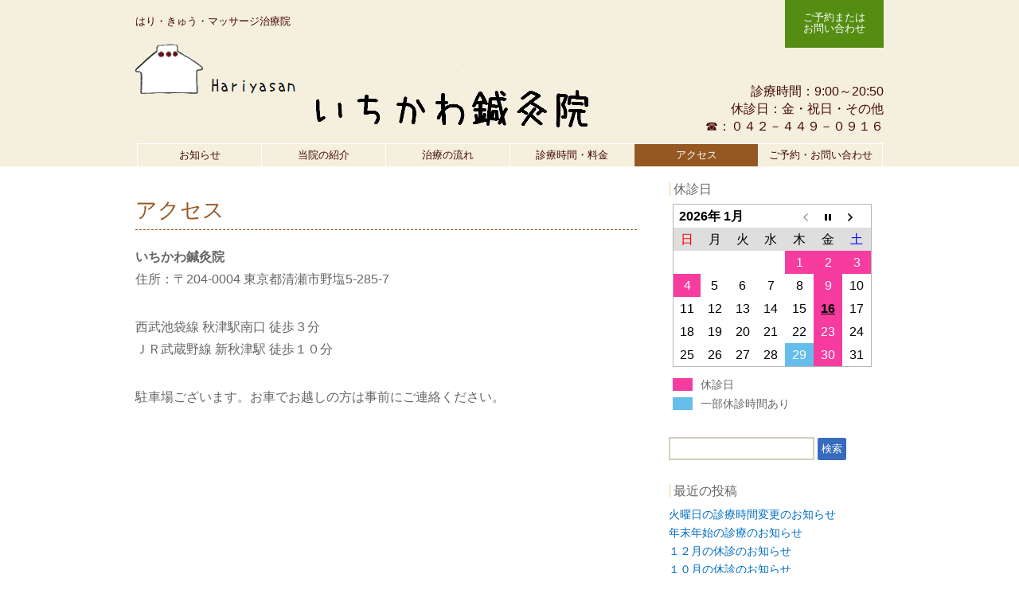

--- FILE ---
content_type: text/html; charset=UTF-8
request_url: http://ickw-hariyasan.com/map
body_size: 12184
content:
<!DOCTYPE HTML>
<!--[if IE 7]>
<html class="ie ie7" lang="ja">
<![endif]-->
<!--[if IE 8]>
<html class="ie ie8" lang="ja">
<![endif]-->
<!--[if !(IE 7) | !(IE 8)  ]><!-->
<html lang="ja">
<!--<![endif]-->
<head>
<meta name="google-site-verification" content="_mdile9i3HNFcePVFM8imWd3SUdjz2RsFnB9ZIftiSI" />
<meta charset="UTF-8" />
<!meta name="viewport" content="width=device-width">
<meta name="format-detection" content="telephone=no" />

<link rel="shortcut icon" href="http://ickw-hariyasan.com/wp-content/themes/wp_shop_info_standard/img/favicon.ico" />
<meta name="apple-touch-fullscreen" content="YES" />
<meta name="apple-mobile-web-app-title" content="いちかわ鍼灸院" />


<meta name="description" content="はり・きゅう・マッサージ治療院" />
<meta name="keywords" content="アクセス , いちかわ鍼灸院" />

<title>アクセス  :  いちかわ鍼灸院</title>

<!--[if lt IE 9]>
<script src="http://html5shiv.googlecode.com/svn/trunk/html5.js"></script>
<![endif]-->

<link rel="stylesheet" href="http://ickw-hariyasan.com/wp-content/themes/wp_shop_info_standard/style.css" type="text/css" media="all" />
<!--[if lt IE 9]>
<link rel="stylesheet" href="http://ickw-hariyasan.com/wp-content/themes/wp_shop_info_standard/css/ie.css" type="text/css" media="all" />
<![endif]-->

<script type="text/javascript" src="http://ajax.googleapis.com/ajax/libs/jquery/1.8.3/jquery.min.js"></script>
<script type="text/javascript" src="http://ickw-hariyasan.com/wp-content/themes/wp_shop_info_standard/js/main.js"></script>

<meta name='robots' content='max-image-preview:large' />
	<style>img:is([sizes="auto" i], [sizes^="auto," i]) { contain-intrinsic-size: 3000px 1500px }</style>
	<link rel='dns-prefetch' href='//secure.gravatar.com' />
<link rel='dns-prefetch' href='//stats.wp.com' />
<link rel='dns-prefetch' href='//v0.wordpress.com' />
<link rel="alternate" type="application/rss+xml" title="いちかわ鍼灸院 &raquo; アクセス のコメントのフィード" href="https://ickw-hariyasan.com/map/feed" />
<script type="text/javascript">
/* <![CDATA[ */
window._wpemojiSettings = {"baseUrl":"https:\/\/s.w.org\/images\/core\/emoji\/16.0.1\/72x72\/","ext":".png","svgUrl":"https:\/\/s.w.org\/images\/core\/emoji\/16.0.1\/svg\/","svgExt":".svg","source":{"concatemoji":"http:\/\/ickw-hariyasan.com\/wp-includes\/js\/wp-emoji-release.min.js?ver=6.8.3"}};
/*! This file is auto-generated */
!function(s,n){var o,i,e;function c(e){try{var t={supportTests:e,timestamp:(new Date).valueOf()};sessionStorage.setItem(o,JSON.stringify(t))}catch(e){}}function p(e,t,n){e.clearRect(0,0,e.canvas.width,e.canvas.height),e.fillText(t,0,0);var t=new Uint32Array(e.getImageData(0,0,e.canvas.width,e.canvas.height).data),a=(e.clearRect(0,0,e.canvas.width,e.canvas.height),e.fillText(n,0,0),new Uint32Array(e.getImageData(0,0,e.canvas.width,e.canvas.height).data));return t.every(function(e,t){return e===a[t]})}function u(e,t){e.clearRect(0,0,e.canvas.width,e.canvas.height),e.fillText(t,0,0);for(var n=e.getImageData(16,16,1,1),a=0;a<n.data.length;a++)if(0!==n.data[a])return!1;return!0}function f(e,t,n,a){switch(t){case"flag":return n(e,"\ud83c\udff3\ufe0f\u200d\u26a7\ufe0f","\ud83c\udff3\ufe0f\u200b\u26a7\ufe0f")?!1:!n(e,"\ud83c\udde8\ud83c\uddf6","\ud83c\udde8\u200b\ud83c\uddf6")&&!n(e,"\ud83c\udff4\udb40\udc67\udb40\udc62\udb40\udc65\udb40\udc6e\udb40\udc67\udb40\udc7f","\ud83c\udff4\u200b\udb40\udc67\u200b\udb40\udc62\u200b\udb40\udc65\u200b\udb40\udc6e\u200b\udb40\udc67\u200b\udb40\udc7f");case"emoji":return!a(e,"\ud83e\udedf")}return!1}function g(e,t,n,a){var r="undefined"!=typeof WorkerGlobalScope&&self instanceof WorkerGlobalScope?new OffscreenCanvas(300,150):s.createElement("canvas"),o=r.getContext("2d",{willReadFrequently:!0}),i=(o.textBaseline="top",o.font="600 32px Arial",{});return e.forEach(function(e){i[e]=t(o,e,n,a)}),i}function t(e){var t=s.createElement("script");t.src=e,t.defer=!0,s.head.appendChild(t)}"undefined"!=typeof Promise&&(o="wpEmojiSettingsSupports",i=["flag","emoji"],n.supports={everything:!0,everythingExceptFlag:!0},e=new Promise(function(e){s.addEventListener("DOMContentLoaded",e,{once:!0})}),new Promise(function(t){var n=function(){try{var e=JSON.parse(sessionStorage.getItem(o));if("object"==typeof e&&"number"==typeof e.timestamp&&(new Date).valueOf()<e.timestamp+604800&&"object"==typeof e.supportTests)return e.supportTests}catch(e){}return null}();if(!n){if("undefined"!=typeof Worker&&"undefined"!=typeof OffscreenCanvas&&"undefined"!=typeof URL&&URL.createObjectURL&&"undefined"!=typeof Blob)try{var e="postMessage("+g.toString()+"("+[JSON.stringify(i),f.toString(),p.toString(),u.toString()].join(",")+"));",a=new Blob([e],{type:"text/javascript"}),r=new Worker(URL.createObjectURL(a),{name:"wpTestEmojiSupports"});return void(r.onmessage=function(e){c(n=e.data),r.terminate(),t(n)})}catch(e){}c(n=g(i,f,p,u))}t(n)}).then(function(e){for(var t in e)n.supports[t]=e[t],n.supports.everything=n.supports.everything&&n.supports[t],"flag"!==t&&(n.supports.everythingExceptFlag=n.supports.everythingExceptFlag&&n.supports[t]);n.supports.everythingExceptFlag=n.supports.everythingExceptFlag&&!n.supports.flag,n.DOMReady=!1,n.readyCallback=function(){n.DOMReady=!0}}).then(function(){return e}).then(function(){var e;n.supports.everything||(n.readyCallback(),(e=n.source||{}).concatemoji?t(e.concatemoji):e.wpemoji&&e.twemoji&&(t(e.twemoji),t(e.wpemoji)))}))}((window,document),window._wpemojiSettings);
/* ]]> */
</script>
<style id='wp-emoji-styles-inline-css' type='text/css'>

	img.wp-smiley, img.emoji {
		display: inline !important;
		border: none !important;
		box-shadow: none !important;
		height: 1em !important;
		width: 1em !important;
		margin: 0 0.07em !important;
		vertical-align: -0.1em !important;
		background: none !important;
		padding: 0 !important;
	}
</style>
<link rel='stylesheet' id='wp-block-library-css' href='http://ickw-hariyasan.com/wp-includes/css/dist/block-library/style.min.css?ver=6.8.3' type='text/css' media='all' />
<style id='classic-theme-styles-inline-css' type='text/css'>
/*! This file is auto-generated */
.wp-block-button__link{color:#fff;background-color:#32373c;border-radius:9999px;box-shadow:none;text-decoration:none;padding:calc(.667em + 2px) calc(1.333em + 2px);font-size:1.125em}.wp-block-file__button{background:#32373c;color:#fff;text-decoration:none}
</style>
<link rel='stylesheet' id='mediaelement-css' href='http://ickw-hariyasan.com/wp-includes/js/mediaelement/mediaelementplayer-legacy.min.css?ver=4.2.17' type='text/css' media='all' />
<link rel='stylesheet' id='wp-mediaelement-css' href='http://ickw-hariyasan.com/wp-includes/js/mediaelement/wp-mediaelement.min.css?ver=6.8.3' type='text/css' media='all' />
<style id='jetpack-sharing-buttons-style-inline-css' type='text/css'>
.jetpack-sharing-buttons__services-list{display:flex;flex-direction:row;flex-wrap:wrap;gap:0;list-style-type:none;margin:5px;padding:0}.jetpack-sharing-buttons__services-list.has-small-icon-size{font-size:12px}.jetpack-sharing-buttons__services-list.has-normal-icon-size{font-size:16px}.jetpack-sharing-buttons__services-list.has-large-icon-size{font-size:24px}.jetpack-sharing-buttons__services-list.has-huge-icon-size{font-size:36px}@media print{.jetpack-sharing-buttons__services-list{display:none!important}}.editor-styles-wrapper .wp-block-jetpack-sharing-buttons{gap:0;padding-inline-start:0}ul.jetpack-sharing-buttons__services-list.has-background{padding:1.25em 2.375em}
</style>
<style id='global-styles-inline-css' type='text/css'>
:root{--wp--preset--aspect-ratio--square: 1;--wp--preset--aspect-ratio--4-3: 4/3;--wp--preset--aspect-ratio--3-4: 3/4;--wp--preset--aspect-ratio--3-2: 3/2;--wp--preset--aspect-ratio--2-3: 2/3;--wp--preset--aspect-ratio--16-9: 16/9;--wp--preset--aspect-ratio--9-16: 9/16;--wp--preset--color--black: #000000;--wp--preset--color--cyan-bluish-gray: #abb8c3;--wp--preset--color--white: #ffffff;--wp--preset--color--pale-pink: #f78da7;--wp--preset--color--vivid-red: #cf2e2e;--wp--preset--color--luminous-vivid-orange: #ff6900;--wp--preset--color--luminous-vivid-amber: #fcb900;--wp--preset--color--light-green-cyan: #7bdcb5;--wp--preset--color--vivid-green-cyan: #00d084;--wp--preset--color--pale-cyan-blue: #8ed1fc;--wp--preset--color--vivid-cyan-blue: #0693e3;--wp--preset--color--vivid-purple: #9b51e0;--wp--preset--gradient--vivid-cyan-blue-to-vivid-purple: linear-gradient(135deg,rgba(6,147,227,1) 0%,rgb(155,81,224) 100%);--wp--preset--gradient--light-green-cyan-to-vivid-green-cyan: linear-gradient(135deg,rgb(122,220,180) 0%,rgb(0,208,130) 100%);--wp--preset--gradient--luminous-vivid-amber-to-luminous-vivid-orange: linear-gradient(135deg,rgba(252,185,0,1) 0%,rgba(255,105,0,1) 100%);--wp--preset--gradient--luminous-vivid-orange-to-vivid-red: linear-gradient(135deg,rgba(255,105,0,1) 0%,rgb(207,46,46) 100%);--wp--preset--gradient--very-light-gray-to-cyan-bluish-gray: linear-gradient(135deg,rgb(238,238,238) 0%,rgb(169,184,195) 100%);--wp--preset--gradient--cool-to-warm-spectrum: linear-gradient(135deg,rgb(74,234,220) 0%,rgb(151,120,209) 20%,rgb(207,42,186) 40%,rgb(238,44,130) 60%,rgb(251,105,98) 80%,rgb(254,248,76) 100%);--wp--preset--gradient--blush-light-purple: linear-gradient(135deg,rgb(255,206,236) 0%,rgb(152,150,240) 100%);--wp--preset--gradient--blush-bordeaux: linear-gradient(135deg,rgb(254,205,165) 0%,rgb(254,45,45) 50%,rgb(107,0,62) 100%);--wp--preset--gradient--luminous-dusk: linear-gradient(135deg,rgb(255,203,112) 0%,rgb(199,81,192) 50%,rgb(65,88,208) 100%);--wp--preset--gradient--pale-ocean: linear-gradient(135deg,rgb(255,245,203) 0%,rgb(182,227,212) 50%,rgb(51,167,181) 100%);--wp--preset--gradient--electric-grass: linear-gradient(135deg,rgb(202,248,128) 0%,rgb(113,206,126) 100%);--wp--preset--gradient--midnight: linear-gradient(135deg,rgb(2,3,129) 0%,rgb(40,116,252) 100%);--wp--preset--font-size--small: 13px;--wp--preset--font-size--medium: 20px;--wp--preset--font-size--large: 36px;--wp--preset--font-size--x-large: 42px;--wp--preset--spacing--20: 0.44rem;--wp--preset--spacing--30: 0.67rem;--wp--preset--spacing--40: 1rem;--wp--preset--spacing--50: 1.5rem;--wp--preset--spacing--60: 2.25rem;--wp--preset--spacing--70: 3.38rem;--wp--preset--spacing--80: 5.06rem;--wp--preset--shadow--natural: 6px 6px 9px rgba(0, 0, 0, 0.2);--wp--preset--shadow--deep: 12px 12px 50px rgba(0, 0, 0, 0.4);--wp--preset--shadow--sharp: 6px 6px 0px rgba(0, 0, 0, 0.2);--wp--preset--shadow--outlined: 6px 6px 0px -3px rgba(255, 255, 255, 1), 6px 6px rgba(0, 0, 0, 1);--wp--preset--shadow--crisp: 6px 6px 0px rgba(0, 0, 0, 1);}:where(.is-layout-flex){gap: 0.5em;}:where(.is-layout-grid){gap: 0.5em;}body .is-layout-flex{display: flex;}.is-layout-flex{flex-wrap: wrap;align-items: center;}.is-layout-flex > :is(*, div){margin: 0;}body .is-layout-grid{display: grid;}.is-layout-grid > :is(*, div){margin: 0;}:where(.wp-block-columns.is-layout-flex){gap: 2em;}:where(.wp-block-columns.is-layout-grid){gap: 2em;}:where(.wp-block-post-template.is-layout-flex){gap: 1.25em;}:where(.wp-block-post-template.is-layout-grid){gap: 1.25em;}.has-black-color{color: var(--wp--preset--color--black) !important;}.has-cyan-bluish-gray-color{color: var(--wp--preset--color--cyan-bluish-gray) !important;}.has-white-color{color: var(--wp--preset--color--white) !important;}.has-pale-pink-color{color: var(--wp--preset--color--pale-pink) !important;}.has-vivid-red-color{color: var(--wp--preset--color--vivid-red) !important;}.has-luminous-vivid-orange-color{color: var(--wp--preset--color--luminous-vivid-orange) !important;}.has-luminous-vivid-amber-color{color: var(--wp--preset--color--luminous-vivid-amber) !important;}.has-light-green-cyan-color{color: var(--wp--preset--color--light-green-cyan) !important;}.has-vivid-green-cyan-color{color: var(--wp--preset--color--vivid-green-cyan) !important;}.has-pale-cyan-blue-color{color: var(--wp--preset--color--pale-cyan-blue) !important;}.has-vivid-cyan-blue-color{color: var(--wp--preset--color--vivid-cyan-blue) !important;}.has-vivid-purple-color{color: var(--wp--preset--color--vivid-purple) !important;}.has-black-background-color{background-color: var(--wp--preset--color--black) !important;}.has-cyan-bluish-gray-background-color{background-color: var(--wp--preset--color--cyan-bluish-gray) !important;}.has-white-background-color{background-color: var(--wp--preset--color--white) !important;}.has-pale-pink-background-color{background-color: var(--wp--preset--color--pale-pink) !important;}.has-vivid-red-background-color{background-color: var(--wp--preset--color--vivid-red) !important;}.has-luminous-vivid-orange-background-color{background-color: var(--wp--preset--color--luminous-vivid-orange) !important;}.has-luminous-vivid-amber-background-color{background-color: var(--wp--preset--color--luminous-vivid-amber) !important;}.has-light-green-cyan-background-color{background-color: var(--wp--preset--color--light-green-cyan) !important;}.has-vivid-green-cyan-background-color{background-color: var(--wp--preset--color--vivid-green-cyan) !important;}.has-pale-cyan-blue-background-color{background-color: var(--wp--preset--color--pale-cyan-blue) !important;}.has-vivid-cyan-blue-background-color{background-color: var(--wp--preset--color--vivid-cyan-blue) !important;}.has-vivid-purple-background-color{background-color: var(--wp--preset--color--vivid-purple) !important;}.has-black-border-color{border-color: var(--wp--preset--color--black) !important;}.has-cyan-bluish-gray-border-color{border-color: var(--wp--preset--color--cyan-bluish-gray) !important;}.has-white-border-color{border-color: var(--wp--preset--color--white) !important;}.has-pale-pink-border-color{border-color: var(--wp--preset--color--pale-pink) !important;}.has-vivid-red-border-color{border-color: var(--wp--preset--color--vivid-red) !important;}.has-luminous-vivid-orange-border-color{border-color: var(--wp--preset--color--luminous-vivid-orange) !important;}.has-luminous-vivid-amber-border-color{border-color: var(--wp--preset--color--luminous-vivid-amber) !important;}.has-light-green-cyan-border-color{border-color: var(--wp--preset--color--light-green-cyan) !important;}.has-vivid-green-cyan-border-color{border-color: var(--wp--preset--color--vivid-green-cyan) !important;}.has-pale-cyan-blue-border-color{border-color: var(--wp--preset--color--pale-cyan-blue) !important;}.has-vivid-cyan-blue-border-color{border-color: var(--wp--preset--color--vivid-cyan-blue) !important;}.has-vivid-purple-border-color{border-color: var(--wp--preset--color--vivid-purple) !important;}.has-vivid-cyan-blue-to-vivid-purple-gradient-background{background: var(--wp--preset--gradient--vivid-cyan-blue-to-vivid-purple) !important;}.has-light-green-cyan-to-vivid-green-cyan-gradient-background{background: var(--wp--preset--gradient--light-green-cyan-to-vivid-green-cyan) !important;}.has-luminous-vivid-amber-to-luminous-vivid-orange-gradient-background{background: var(--wp--preset--gradient--luminous-vivid-amber-to-luminous-vivid-orange) !important;}.has-luminous-vivid-orange-to-vivid-red-gradient-background{background: var(--wp--preset--gradient--luminous-vivid-orange-to-vivid-red) !important;}.has-very-light-gray-to-cyan-bluish-gray-gradient-background{background: var(--wp--preset--gradient--very-light-gray-to-cyan-bluish-gray) !important;}.has-cool-to-warm-spectrum-gradient-background{background: var(--wp--preset--gradient--cool-to-warm-spectrum) !important;}.has-blush-light-purple-gradient-background{background: var(--wp--preset--gradient--blush-light-purple) !important;}.has-blush-bordeaux-gradient-background{background: var(--wp--preset--gradient--blush-bordeaux) !important;}.has-luminous-dusk-gradient-background{background: var(--wp--preset--gradient--luminous-dusk) !important;}.has-pale-ocean-gradient-background{background: var(--wp--preset--gradient--pale-ocean) !important;}.has-electric-grass-gradient-background{background: var(--wp--preset--gradient--electric-grass) !important;}.has-midnight-gradient-background{background: var(--wp--preset--gradient--midnight) !important;}.has-small-font-size{font-size: var(--wp--preset--font-size--small) !important;}.has-medium-font-size{font-size: var(--wp--preset--font-size--medium) !important;}.has-large-font-size{font-size: var(--wp--preset--font-size--large) !important;}.has-x-large-font-size{font-size: var(--wp--preset--font-size--x-large) !important;}
:where(.wp-block-post-template.is-layout-flex){gap: 1.25em;}:where(.wp-block-post-template.is-layout-grid){gap: 1.25em;}
:where(.wp-block-columns.is-layout-flex){gap: 2em;}:where(.wp-block-columns.is-layout-grid){gap: 2em;}
:root :where(.wp-block-pullquote){font-size: 1.5em;line-height: 1.6;}
</style>
<link rel='stylesheet' id='biz-cal-style-css' href='http://ickw-hariyasan.com/wp-content/plugins/biz-calendar/biz-cal.css?ver=2.2.0' type='text/css' media='all' />
<script type="text/javascript" src="http://ickw-hariyasan.com/wp-includes/js/jquery/jquery.min.js?ver=3.7.1" id="jquery-core-js"></script>
<script type="text/javascript" src="http://ickw-hariyasan.com/wp-includes/js/jquery/jquery-migrate.min.js?ver=3.4.1" id="jquery-migrate-js"></script>
<script type="text/javascript" id="biz-cal-script-js-extra">
/* <![CDATA[ */
var bizcalOptions = {"holiday_title":"\u4f11\u8a3a\u65e5","fri":"on","temp_holidays":"2015-04-29\r\n2015-05-05\r\n2015-05-06\r\n2015-07-20\r\n2015-08-06\r\n2015-08-08\r\n2015-08-09\r\n2015-09-22\r\n2015-09-23\r\n2015-10-24\r\n2015-10-25\r\n2015-11-03\r\n2015-12-16\r\n2016-01-01\r\n2016-01-02\r\n2016-01-03\r\n2016-01-04\r\n2016-01-05\r\n2016-05-04\r\n2016-05-05\r\n2016-06-01\r\n2016-06-02\r\n2016-06-03\r\n2016-06-18\r\n2016-07-08\r\n2016-07-22\r\n2016-08-11\r\n2016-08-17\r\n2016-08-18\r\n2016-08-28\r\n2016-09-02\r\n2016-09-09\r\n2016-09-16\r\n2016-09-21\r\n2016-09-22\r\n2016-09-23\r\n2016-09-30\r\n2016-10-07\r\n2016-10-14\r\n2016-10-21\r\n2016-10-28\r\n2016-10-30\r\n2016-11-03\r\n2016-11-09\r\n2016-12-30\r\n2016-12-31\r\n2017-01-01\r\n2017-01-02\r\n2017-01-03\r\n2017-01-04\r\n2017-01-05\r\n2017-03-03\r\n2017-03-08\r\n2017-03-23\r\n2017-04-04\r\n2017-04-14\r\n2017-04-28\r\n2017-05-03\r\n2017-05-04\r\n2017-05-05\r\n2017-05-21\r\n2017-05-24\r\n2017-05-27\r\n2017-06-02\r\n2017-06-09\r\n2017-06-14\r\n2017-06-16\r\n2017-06-23\r\n2017-06-28\r\n2017-06-30\r\n2017-07-02\r\n2017-07-07\r\n2017-07-14\r\n2017-07-21\r\n2017-07-23\r\n2017-07-31\r\n2017-08-01\r\n2017-08-11\r\n2017-08-19\r\n2017-08-25\r\n2017-08-27\r\n2017-09-01\r\n2017-09-08\r\n2017-09-15\r\n2017-09-22\r\n2017-09-24\r\n2017-09-29\r\n2017-10-15\r\n2017-10-22\r\n2017-11-03\r\n2017-11-04\r\n2017-11-17\r\n2017-11-23\r\n2017-11-26\r\n2017-12-03\r\n2017-12-15\r\n2107-12-24\r\n2017-12-24\r\n2017-12-31\r\n2018-01-01\r\n2018-01-02\r\n2018-01-03\r\n2018-01-04\r\n2018-01-05\r\n2018-01-28\r\n2018-02-25\r\n2018-03-25\r\n2018-03-30\r\n2018-04-18\r\n2018-05-03\r\n2018-05-04\r\n2018-05-05\r\n2018-05-12\r\n2018-05-13\r\n2018-05-20\r\n2018-06-03\r\n2018-06-22\r\n2018-06-29\r\n2018-07-06\r\n2018-07-08\r\n2018-07-13\r\n2018-07-20\r\n2018-07-22\r\n2018-07-31\r\n2018-08-01\r\n2018-08-05\r\n2018-08-21\r\n2018-08-22\r\n2018-09-07\r\n2018-09-09\r\n2018-09-14\r\n2018-09-21\r\n2018-09-23\r\n2018-09-28\r\n2018-10-07\r\n2018-10-12\r\n2018-10-14\r\n2018-10-17\r\n2018-10-18\r\n2018-10-26\r\n2018-11-23\r\n2018-11-24\r\n2018-11-25\r\n2018-12-09\r\n2018-12-30\r\n2019-01-01\r\n2-19-01-02\r\n2019-01-03\r\n2019-01-04\r\n2019-01-27\r\n2019-02-03\r\n2019-03-24\r\n2019-04-06\r\n2019-04-07\r\n2019-04-21\r\n2019-05-01\r\n2019-05-02\r\n2019-05-03\r\n2019-05-15\r\n2019-05-19\r\n2019-05-26\r\n2019-06-07\r\n2019-06-09\r\n2019-06-14\r\n2019-06-16\r\n2019-06-19\r\n2019-06-21\r\n2019-06-23\r\n2019-06-28\r\n2019-07-02\r\n2019-07-03\r\n2019-07-05\r\n2019-07-07\r\n2019-07-10\r\n2019-07-12\r\n2019-07-19\r\n2019-07-21\r\n2019-07-26\r\n2019-08-04\r\n2019-08-15\r\n2019-08-17\r\n2019-08-18\r\n2019-08-20\r\n2019-09-06\r\n2019-09-08\r\n2019-09-13\r\n2019-09-17\r\n2019-09-20\r\n2019-09-27\r\n2019-10-04\r\n2019-10-06\r\n2019-10-11\r\n2019-10-18\r\n2019-10-20\r\n2019-10-25\r\n2019-11-03\r\n2019-11-09\r\n2019-11-23\r\n2019-11-24\r\n2019-12-29\r\n2019-12-31\r\n2020-01-01\r\n2020-01-02\r\n2020-01-04\r\n2020-01-05\r\n2020-01-25\r\n2020-01-26\r\n2020-02-08\r\n2020-02-09\r\n2020-02-23\r\n2020-03-01\r\n2020-03-08\r\n2020-03-18\r\n2020-03-20\r\n2020-03-29\r\n2020-04-05\r\n2020-04-12\r\n2020-04-29\r\n2020-05-05\r\n2020-05-06\r\n2020-06-07\r\n2020-06-21\r\n2020-07-05\r\n2020-08-09\r\n2020-08-13\r\n2020-08-14\r\n2020-08-15\r\n2020-08-17\r\n2020-08-18\r\n2020-08-19\r\n2020-08-30\r\n2020-08-31\r\n2020-09-22\r\n2020-10-04\r\n2020-10-18\r\n2020-11-01\r\n2020-12-06\r\n2020-12-27\r\n2020-12-29\r\n2020-12-30\r\n2020-12-31\r\n2021-01-01\r\n2021-01-02\r\n2021-01-03\r\n2021-01-04\r\n2021-01-05\r\n2021-01-06\r\n2021-01-07\r\n2021-01-08\r\n2021-03-20\r\n2021-03-24\r\n2021-04-04\r\n2021-04-25\r\n2021-05-04\r\n2021-05-05\r\n2021-05-09\r\n2021-06-20\r\n2021-07-22\r\n2021-08-15\r\n2021-08-17\r\n2021-08-18\r\n2021-08-26\r\n2021-09-18\r\n2021-09-19\r\n2021-09-23\r\n2021-10-17\r\n2021-11-03\r\n2021-11-23\r\n2021-12-12\r\n2021-12-29\r\n2021-12-30\r\n2021-12-31\r\n2022-01-01\r\n2022-01-02\r\n2022-01-04\r\n2022-01-05\r\n2022-01-06\r\n2022-01-23\r\n2022-02-05\r\n2022-02-06\r\n2022-02-23\r\n2022-03-13\r\n2022-03-29\r\n2022-03-30\r\n2022-04-24\r\n2022-05-03\r\n2022-05-04\r\n2022-05-05\r\n2022-05-12\r\n2022-06-05\r\n2022-07-03\r\n2022-07-31\r\n2022-08-02\r\n2022-08-03\r\n2022-08-04\r\n2022-08-23\r\n2022-09-11\r\n2022-10-01\r\n2022-10-02\r\n2022-10-30\r\n2022-11-03\r\n2022-11-19\r\n2022-11-20\r\n2022-11-24\r\n2022-12-18\r\n2022-12-22\r\n2022-12-29\r\n2022-12-30\r\n2022-12-31\r\n2023-01-01\r\n2023-01-02\r\n2023-01-03\r\n2023-01-04\r\n2023-01-05\r\n2023-01-06\r\n2023-01-22\r\n2023-02-11\r\n2023-02-12\r\n2023-02-23\r\n2023-03-12\r\n2023-03-21\r\n2023-03-23\r\n2023-03-30\r\n2023-04-02\r\n2023-04-08\r\n2023-04-23\r\n2023-05-03\r\n2023-05-04\r\n2023-05-05\r\n2023-05-06\r\n2023-05-27\r\n2023-06-15\r\n2023-06-18\r\n2023-07-08\r\n2023-07-09\r\n2023-07-29\r\n2023-08-08\r\n2023-08-09\r\n2023-08-10\r\n2023-08-12\r\n2023-08-27\r\n2023-09-09\r\n2023-10-07\r\n2023-10-28\r\n2023-10-29\r\n2023-11-12\r\n2023-11-23\r\n2023-12-09\r\n2023-12-30\r\n2023-12-31\r\n2024-01-02\r\n2024-01-03\r\n2024-01-04\r\n2024-01-05\r\n2024-01-06\r\n2024-01-07\r\n2024-02-10\r\n2024-02-11\r\n2024-04-14\r\n2024-04-20\r\n2024-05-04\r\n2024-05-05\r\n2024-05-23\r\n2024-06-08\r\n2024-06-27\r\n2024-07-07\r\n2024-07-25\r\n2024-08-06\r\n2024-08-07\r\n2024-08-08\r\n2024-08-09\r\n2024-08-29\r\n2024-09-01\r\n2024-11-23\r\n2024-12-08\r\n2024-12-30\r\n2024-12-31\r\n2025-01-01\r\n2025-01-02\r\n2025-01-03\r\n2025-01-04\r\n2025-01-05\r\n2025-01-30\r\n2025-02-11\r\n2025-03-29\r\n2025-04-20\r\n2025-05-04\r\n2025-05-05\r\n2025-05-06\r\n2025-05-18\r\n2025-06-15\r\n2025-06-16\r\n2025-07-03\r\n2025-07-13\r\n2025-07-14\r\n2025-07-21\r\n2025-08-11\r\n2025-08-21\r\n2025-08-23\r\n2025-09-15\r\n2025-09-23\r\n2025-10-13\r\n2025-10-14\r\n2025-10-19\r\n2025-11-12\r\n2025-12-20\r\n2025-12-30\r\n2025-12-31\r\n2026-01-01\r\n2026-01-02\r\n2026-01-03\r\n2026-01-04\r\n2021-01-05\r\n\r\n\r\n\r\n\r\n\r\n\r\n\r\n\r\n\r\n","temp_weekdays":"2015-12-25\r\n2016-01-15\r\n2016-01-22\r\n2016-01-29\r\n2016-02-05\r\n2016-02-12\r\n2016-02-19\r\n2016-02-26\r\n2016-03-04\r\n2016-03-11\r\n2016-03-18\r\n2016-03-25\r\n2016-04-29\r\n2016-06-06\r\n2016-07-18\r\n2016-08-01\r\n2016-08-15\r\n2016-08-22\r\n2016-09-19\r\n2017-01-09\r\n2017-04-10\r\n2017-04-17\r\n2017-05-01\r\n2017-05-08\r\n2017-05-15\r\n2017-05-22\r\n2017-07-24\r\n2017-08-07\r\n2017-08-14\r\n2017-08-21\r\n2017-09-04\r\n2017-09-23\r\n2017-09-25\r\n2017-10-09\r\n2017-10-16\r\n2017-10-23\r\n2017-11-06\r\n2017-11-13\r\n2017-11-20\r\n2017-11-27\r\n2017-12-04\r\n2017-12-11\r\n2017-12-18\r\n2017-12-25\r\n2018-01-15\r\n2018-02-26\r\n2018-03-19\r\n2018-05-21\r\n2018-05-28\r\n2018-07-23\r\n2018-07-30\r\n2018-08-06\r\n2018-08-13\r\n2018-08-20\r\n2018-09-03\r\n2018-09-10\r\n2018-09-24\r\n2018-10-08\r\n2018-11-19\r\n2018-11-26\r\n2019-01-07\r\n2019-01-14\r\n2019-01-21\r\n2019-01-28\r\n2019-05-13\r\n2019-05-27\r\n2019-06-03\r\n2019-08-26\r\n2019-09-30\r\n2019-10-07\r\n2019-10-21\r\n2019-10-28\r\n2019-11-11\r\n2019-12-02\r\n2019-12-27\r\n2020-01-06\r\n2020-01-13\r\n2020-01-17\r\n2020-01-20\r\n2020-01-24\r\n2020-01-31\r\n2020-03-06\r\n2020-03-13\r\n2020-03-16\r\n2020-03-27\r\n2020-04-03\r\n2020-04-10\r\n2020-04-17\r\n2020-04-20\r\n2020-04-24\r\n2020-05-01\r\n2020-05-08\r\n2020-05-15\r\n2020-05-22\r\n2020-05-29\r\n2020-06-15\r\n2020-06-22\r\n2020-07-13\r\n2020-07-20\r\n2020-07-31\r\n2020-09-28\r\n2020-10-16\r\n2020-11-16\r\n2020-12-07\r\n2020-12-25\r\n2021-01-11\r\n2021-01-18\r\n2021-01-25\r\n2021-02-26\r\n2021-03-05\r\n2021-03-12\r\n2021-03-19\r\n2021-03-26\r\n2021-04-02\r\n2021-04-09\r\n2021-04-12\r\n2021-04-30\r\n2021-05-24\r\n2021-07-05\r\n2021-07-19\r\n2021-08-02\r\n2021-08-06\r\n2021-08-13\r\n2021-08-20\r\n2021-08-23\r\n2021-08-30\r\n2021-09-06\r\n2021-09-20\r\n2021-10-04\r\n2021-10-15\r\n2021-10-18\r\n2021-10-25\r\n2021-11-01\r\n2021-11-15\r\n2021-12-06\r\n2021-12-24\r\n2022-01-10\r\n2022-01-17\r\n2022-01-31\r\n2022-02-11\r\n2022-02-14\r\n2022-02-21\r\n2022-02-25\r\n2022-02-28\r\n2022-03-04\r\n2022-03-11\r\n2022-03-18\r\n2022-03-21\r\n2022-03-25\r\n2022-04-01\r\n2022-04-04\r\n2022-04-08\r\n2022-04-18\r\n2022-05-16\r\n2022-05-30\r\n2022-06-06\r\n2022-06-27\r\n2022-07-11\r\n2022-07-18\r\n2022-07-29\r\n2022-08-12\r\n2022-08-19\r\n2022-08-26\r\n2022-09-23\r\n2022-09-26\r\n2022-10-10\r\n2022-10-14\r\n2022-12-02\r\n2022-12-09\r\n2022-12-16\r\n2022-12-23\r\n2022-12-26\r\n2023-01-09\r\n2023-01-30\r\n2023-02-03\r\n2023-02-06\r\n2023-02-17\r\n2023-02-24\r\n2023-02-27\r\n2023-03-03\r\n2023-03-10\r\n2023-03-17\r\n2023-03-24\r\n2023-04-17\r\n2023-04-24\r\n2023-05-01\r\n2023-05-15\r\n2023-05-29\r\n2023-06-12\r\n2023-06-26\r\n2023-07-10\r\n2023-07-24\r\n2023-07-28\r\n2023-08-04\r\n2023-08-14\r\n2023-08-18\r\n2023-08-21\r\n2023-08-25\r\n2023-08-28\r\n2023-09-04\r\n2023-09-11\r\n2013-09-18\r\n2023-09-16\r\n2023-09-18\r\n2023-10-16\r\n2023-10-20\r\n2023-10-23\r\n2023-11-06\r\n2023-11-17\r\n2023-11-20\r\n2023-12-01\r\n2023-12-04\r\n2023-12-08\r\n2023-12-15\r\n2023-12-22\r\n2023-12-25\r\n2023-12-29\r\n2024-01-08\r\n2024-01-12\r\n2024-01-15\r\n2024-01-19\r\n2024-02-02\r\n2024-02-09\r\n2024-02-26\r\n2024-03-01\r\n2024-03-08\r\n2024-03-15\r\n2024-03-18\r\n2024-03-22\r\n2024-03-29\r\n2024-04-08\r\n2024-04-15\r\n2024-04-22\r\n2024-04-29\r\n2024-05-13\r\n2024-05-20\r\n2024-05-27\r\n2024-06-03\r\n2024-06-10\r\n2024-06-24\r\n2024-06-29\r\n2024-07-08\r\n2024-07-15\r\n2024-07-22\r\n2024-07-29\r\n2024-08-12\r\n2024-08-26\r\n2024-09-09\r\n2024-09-16\r\n2024-09-23\r\n2024-11-04\r\n2024-11-11\r\n2024-11-25\r\n2024-12-09\r\n2024-12-23\r\n2025-01-06\r\n2025-01-13\r\n2025-01-20\r\n2025-01-27\r\n2025-05-02\r\n2025-10-17\r\n\r\n\r\n\r\n","eventday_title":"\u4e00\u90e8\u4f11\u8a3a\u6642\u9593\u3042\u308a","eventday_url":"","eventdays":"2015-04-19\r\n2015-05-09\r\n2015-05-17\r\n2015-05-24\r\n2015-06-20\r\n2015-06-21\r\n2015-06-27\r\n2015-07-11\r\n2015-07-19\r\n2015-08-15\r\n2015-08-16\r\n2015-09-12\r\n2015-09-13\r\n2015-09-27\r\n2015-10-04\r\n2015-10-18\r\n2015-11-14\r\n2015-11-22\r\n2015-11-29\r\n2015-12-12\r\n2016-01-17\r\n2016-01-31\r\n2016-02-12\r\n2016-04-09\r\n2016-05-06\r\n2016-05-11\r\n2016-05-13\r\n2016-05-18\r\n2016-05-20\r\n2016-05-25\r\n2016-05-27\r\n2016-05-29\r\n2016-06-08\r\n2016-06-15\r\n2016-06-17\r\n2016-06-22\r\n2016-06-24\r\n2016-06-29\r\n2016-07-01\r\n2016-07-06\r\n2016-07-13\r\n2016-07-15\r\n2016-07-16\r\n2016-07-20\r\n2016-07-27\r\n2016-08-03\r\n2016-08-05\r\n2016-08-06\r\n2016-08-10\r\n2016-08-12\r\n2016-08-24\r\n2016-08-31\r\n2016-09-24\r\n2016-10-05\r\n2016-10-12\r\n2016-10-19\r\n2016-10-26\r\n2016-11-02\r\n2016-11-11\r\n2016-11-18\r\n2016-11-19\r\n2016-11-23\r\n2016-11-25\r\n2016-11-30\r\n2016-12-02\r\n2016-12-09\r\n2016-12-16\r\n2017-01-13\r\n2017-01-20\r\n2017-01-21\r\n2017-01-27\r\n2017-02-01\r\n2017-02-08\r\n2017-02-15\r\n2017-02-18\r\n2017-02-22\r\n2017-03-15\r\n2017-03-18\r\n2017-03-22\r\n2017-03-29\r\n2017-04-07\r\n2017-04-12\r\n2017-04-19\r\n2017-04-21\r\n2017-04-26\r\n2017-05-10\r\n2017-05-12\r\n2017-05-17\r\n2017-05-19\r\n2017-05-20\r\n2017-05-26\r\n2017-05-31\r\n2017-06-05\r\n2017-06-17\r\n2017-06-19\r\n2017-06-26\r\n2017-07-15\r\n2017-08-04\r\n2017-08-20\r\n2017-08-26\r\n2017-09-17\r\n2017-09-23\r\n2017-10-06\r\n2017-10-08\r\n2017-10-13\r\n2017-10-21\r\n2017-10-27\r\n2017-11-08\r\n2017-11-10\r\n2017-11-18\r\n2017-11-24\r\n2017-12-01\r\n2017-12-02\r\n2017-12-08\r\n2017-12-16\r\n2017-12-22\r\n2017-12-23\r\n2017-12-27\r\n2018-01-20\r\n2018-02-17\r\n2018-02-23\r\n2018-03-07\r\n2018-03-14\r\n2018-03-17\r\n2018-04-06\r\n2018-04-13\r\n2018-04-20\r\n2018-04-21\r\n2018-04-27\r\n2018-05-11\r\n2018-05-18\r\n2018-05-19\r\n2018-05-25\r\n2018-05-30\r\n2018-06-01\r\n2018-06-08\r\n2018-06-15\r\n2018-06-16\r\n2018-07-04\r\n2018-07-21\r\n2018-08-03\r\n2018-08-04\r\n2018-08-08\r\n2018-08-18\r\n2018-08-19\r\n2018-08-31\r\n2018-09-22\r\n2018-09-29\r\n2018-09-30\r\n2018-10-20\r\n2018-11-02\r\n2018-11-09\r\n2018-11-16\r\n2018-11-17\r\n2018-11-21\r\n2018-12-07\r\n2018-12-08\r\n2018-12-14\r\n2018-12-15\r\n2018-12-21\r\n2019-01-11\r\n2019-01-13\r\n2019-01-17\r\n2019-01-18\r\n2019-01-19\r\n2019-02-16\r\n2019-03-13\r\n2019-03-16\r\n2019-03-21\r\n2019-04-19\r\n2019-04-20\r\n2019-04-26\r\n2019-05-10\r\n2019-05-17\r\n2019-05-24\r\n2019-05-31\r\n2019-06-15\r\n2019-07-01\r\n2019-07-08\r\n2019-07-06\r\n2019-07-15\r\n2019-07-20\r\n2019-07-22\r\n2019-07-29\r\n2019-08-09\r\n2019-09-21\r\n2019-09-22\r\n2019-09-29\r\n2019-10-05\r\n2019-10-19\r\n2019-11-16\r\n2019-12-09\r\n2019-12-14\r\n2019-12-16\r\n2019-12-21\r\n2020-01-10\r\n2020-01-18\r\n2020-01-19\r\n2020-01-29\r\n2020-02-15\r\n2020-03-21\r\n2020-04-21\r\n2020-06-06\r\n2020-06-20\r\n2020-07-04\r\n2020-07-18\r\n2020-08-08\r\n2020-08-29\r\n2020-10-03\r\n2020-10-17\r\n2020-10-31\r\n2020-11-21\r\n2020-12-19\r\n2021-02-08\r\n2021-02-15\r\n2021-04-03\r\n2021-04-24\r\n2021-04-29\r\n2021-05-10\r\n2021-06-19\r\n2021-07-17\r\n2021-08-21\r\n2021-11-02\r\n2021-11-04\r\n2021-11-24\r\n2021-11-29\r\n2021-12-11\r\n2022-02-22\r\n2022-03-12\r\n2022-09-10\r\n2022-09-22\r\n2022-10-20\r\n2022-11-14\r\n2022-11-21\r\n2022-12-17\r\n2023-01-16\r\n2023-01-21\r\n2023-01-26\r\n2023-03-10\r\n2023-03-31\r\n2023-04-22\r\n2023-05-11\r\n2023-06-17\r\n2023-07-13\r\n2023-08-17\r\n2023-09-21\r\n2023-10-19\r\n2023-11-30\r\n2023-12-21\r\n2024-01-22\r\n2024-01-25\r\n2024-01-29\r\n2024-02-29\r\n2024-08-16\r\n2024-08-23\r\n2024-09-19\r\n2024-12-26\r\n2025-02-27\r\n2025-03-10\r\n2025-03-27\r\n2025-04-24\r\n2025-05-29\r\n2025-10-25\r\n2025-11-13\r\n2025-12-18\r\n2026-01-29\r\n\r\n\r\n\r\n\r\n\r\n","month_limit":"\u6307\u5b9a","nextmonthlimit":"1","prevmonthlimit":"0","plugindir":"http:\/\/ickw-hariyasan.com\/wp-content\/plugins\/biz-calendar\/","national_holiday":""};
/* ]]> */
</script>
<script type="text/javascript" src="http://ickw-hariyasan.com/wp-content/plugins/biz-calendar/calendar.js?ver=2.2.0" id="biz-cal-script-js"></script>
<link rel="https://api.w.org/" href="https://ickw-hariyasan.com/wp-json/" /><link rel="alternate" title="JSON" type="application/json" href="https://ickw-hariyasan.com/wp-json/wp/v2/pages/18" /><link rel="EditURI" type="application/rsd+xml" title="RSD" href="https://ickw-hariyasan.com/xmlrpc.php?rsd" />
<link rel="canonical" href="https://ickw-hariyasan.com/map" />
<link rel='shortlink' href='https://wp.me/P5L1eJ-i' />
<link rel="alternate" title="oEmbed (JSON)" type="application/json+oembed" href="https://ickw-hariyasan.com/wp-json/oembed/1.0/embed?url=https%3A%2F%2Fickw-hariyasan.com%2Fmap" />
<link rel="alternate" title="oEmbed (XML)" type="text/xml+oembed" href="https://ickw-hariyasan.com/wp-json/oembed/1.0/embed?url=https%3A%2F%2Fickw-hariyasan.com%2Fmap&#038;format=xml" />
	<style>img#wpstats{display:none}</style>
		<style>
body {
}

.comment-body{
	border-bottom: 1px dashed ;
}
#goTopNav,
#entry article .entry-footer ,
#entry-list.backnumber article .entry-footer ,
#contents-Wrap {
  background-color: ;
}
#goTopNav .insert {
  background-image: url(http://ickw-hariyasan.com/wp-content/uploads/2015/03/footer_06_01.png);
  height: 120px;
}
p.noimage,
.site-footer ,
#goTopNav #goTopBtn a{
  background-color: #f5efdd;
  color :#666666;
}
#navbar #site-navigation .menu{
	background-color: ;
	border-color: #f5efdd;
}
a:link {
	color: ;
}
a:visited {
	color: ;
}
a:hover,
a:active {
	color: ;
}

#header-wrap {
	background-color: #f5efdd;
	color :#440707;
}
.site-header #HeaderLogo a ,
.site-header #head-profile-wrap ul li b ,
#navbar #site-navigation .menu li a ,
#header-wrap a{
	color :#440707;
}
.site-header #shop-Btn-Wrap .shopBtn {
	background: #558d13;
	color: ;
}

#navbar #site-navigation .menu li a{
	color: ;
	background-color: #f5efdd;
}
#navbar #site-navigation .menu li.current_page_item a,
#navbar #site-navigation .menu li.current-menu-item a,
#navbar #site-navigation .menu li a:hover {
	color: ;
	background-color: #955822;
}
.sidebar-container .widget-area .widget-title {
	border-color: #f5efdd;
}

#goTopNav #goTopBtn a span {
	color: #f5efdd;
}
#contents-Wrap #tertiary{
	background-color: ;
	color: ;
}
#entry-list.backnumber article .entry-footer ,
#entry article .entry-footer{
	border-top: 1px dashed ;

}
.listhead, #entry-list article,
#entry-list.backnumber article .entry-header .entry-title ,
#entry article .entry-header .entry-title,
#entry article .entry-content h1, #entry article .entry-content h2, #entry article .entry-content h3, #entry article .entry-content h4, #entry article .entry-content h5, #entry article .entry-content h6 {
	border-bottom: 1px dashed ;
	color: ;
}
.main-title, #entry-list article a,
#entry-list.backnumber article .entry-header .entry-title a {
	color: ;
}

#wp-calendar th{
	border-color: ;
}
#wp-calendar td {
	border-color: ;
	background-color: ;
}
.site-footer #wp-calendar th,
.site-footer #wp-calendar td{
	border-color: #f5efdd;
}
hr{
	border-bottom: 1px dashed ;
}
</style>


<!-- Jetpack Open Graph Tags -->
<meta property="og:type" content="article" />
<meta property="og:title" content="アクセス" />
<meta property="og:url" content="https://ickw-hariyasan.com/map" />
<meta property="og:description" content="いちかわ鍼灸院 住所：〒204-0004 東京都清瀬市野塩5-285-7 西武池袋線 秋津駅南口 徒歩３分 Ｊ&hellip;" />
<meta property="article:published_time" content="2015-03-29T15:53:56+00:00" />
<meta property="article:modified_time" content="2015-03-31T16:23:37+00:00" />
<meta property="og:site_name" content="いちかわ鍼灸院" />
<meta property="og:image" content="https://s0.wp.com/i/blank.jpg" />
<meta property="og:image:width" content="200" />
<meta property="og:image:height" content="200" />
<meta property="og:image:alt" content="" />
<meta property="og:locale" content="ja_JP" />
<meta name="twitter:text:title" content="アクセス" />
<meta name="twitter:card" content="summary" />

<!-- End Jetpack Open Graph Tags -->
</head>

<body id="blog" class="wp-singular page-template-default page page-id-18 wp-theme-wp_shop_info_standard" >



<!-- ▼ WRAPER ▼ -->
<div id="wraper">



<!-- ▼▼ HEADER CONTENTS ▼▼ -->
<div id="header-wrap">



<!-- ▼▼▼ HEADER ▼▼▼ -->
<header id="PageTop" class="site-header">



<div id="shop-Btn-Wrap">
<a href="http://ickw-hariyasan.com/form" class="shopBtn">
ご予約または<br />
お問い合わせ</a>
</div>


<h2 class="site-description">
はり・きゅう・マッサージ治療院</h2>



<section id="HeaderLogo">
	<a href="https://ickw-hariyasan.com" class="home-link" title="いちかわ鍼灸院" rel="home">
		<h1 class="site-title">
<img src="http://ickw-hariyasan.com/wp-content/uploads/2015/03/test-01.png" height="113" width="575" alt="ロゴ" class="site-logo" />
		</h1>
	</a>
</section>


<div id="head-profile-wrap">
<ul>
<li>
	診療時間：9:00～20:50	<b></b>
</li>
<li>
	休診日：金・祝日・その他	<b></b>
</li>
<li>
	☎：０４２－４４９－０９１６	<b></b>
</li>

</ul>
</div>

</header>
<!-- ▲▲▲ HEADER ▲▲▲ -->



<!-- ▼▼▼ GLOBAL NAVI ▼▼▼ -->
<div id="navbar" class="navbar">
<nav id="site-navigation" class="navigation main-navigation" role="navigation">
<h3 class="menu-toggle">メニュー</h3>
<a class="screen-reader-text skip-link" href="#content" title="コンテンツへ移動">コンテンツへ移動</a>
<div class="menu-main-menu-container"><ul id="menu-main-menu" class="menu"><li id="menu-item-31" class="menu-item menu-item-type-post_type menu-item-object-page menu-item-31"><a href="https://ickw-hariyasan.com/top">お知らせ</a></li>
<li id="menu-item-32" class="menu-item menu-item-type-post_type menu-item-object-page menu-item-home menu-item-has-children menu-item-32"><a href="https://ickw-hariyasan.com/">当院の紹介</a>
<ul class="sub-menu">
	<li id="menu-item-117" class="menu-item menu-item-type-post_type menu-item-object-page menu-item-117"><a href="https://ickw-hariyasan.com/gallary">当院の様子</a></li>
</ul>
</li>
<li id="menu-item-33" class="menu-item menu-item-type-post_type menu-item-object-page menu-item-33"><a href="https://ickw-hariyasan.com/chiryou">治療の流れ</a></li>
<li id="menu-item-34" class="menu-item menu-item-type-post_type menu-item-object-page menu-item-34"><a href="https://ickw-hariyasan.com/open-close">診療時間・料金</a></li>
<li id="menu-item-30" class="menu-item menu-item-type-post_type menu-item-object-page current-menu-item page_item page-item-18 current_page_item menu-item-30"><a href="https://ickw-hariyasan.com/map" aria-current="page">アクセス</a></li>
<li id="menu-item-29" class="menu-item menu-item-type-post_type menu-item-object-page menu-item-29"><a href="https://ickw-hariyasan.com/form">ご予約・お問い合わせ</a></li>
</ul></div></nav>
</div>
<!-- ▲▲▲ GLOBAL NAVI ▲▲▲ -->



</div>
<!-- ▲▲ HEADER CONTENTS ▲▲ -->


<!-- ▼▼ CONTENTS ▼▼ -->
<div id="contents-Wrap">



<!-- ▼▼▼ MAIN CONTENTS ▼▼▼ -->
<div id="main-contents">

<section id="main">



<!-- ▼▼▼▼ ENTRY ▼▼▼▼ -->
<div id="entry" class="entry">
<article id="post" class="post">
<header class="entry-header">


<h1 class="entry-title">
アクセス</h1>

</header><!-- .entry-header -->


<div class="entry-content">


<p><strong>いちかわ鍼灸院</strong><br />
住所：〒204-0004 東京都清瀬市野塩5-285-7</p>
<p>西武池袋線 秋津駅南口 徒歩３分<br />
ＪＲ武蔵野線 新秋津駅 徒歩１０分</p>
<p>駐車場ございます。お車でお越しの方は事前にご連絡ください。</p>
<p><iframe src="https://www.google.com/maps/embed?pb=!1m18!1m12!1m3!1d3236.9482390244493!2d139.49839700000004!3d35.7766478!2m3!1f0!2f0!3f0!3m2!1i1024!2i768!4f13.1!3m3!1m2!1s0x6018e7bcc411d6a9%3A0xbd162e476346f5c!2z44CSMjA0LTAwMDQg5p2x5Lqs6YO95riF54Cs5biC6YeO5aGp77yV5LiB55uu77yS77yY77yV4oiS77yX!5e0!3m2!1sja!2sjp!4v1427818789259" width="600" height="450" frameborder="0" style="border:0"></iframe></p>


</div><!-- .entry-content -->


<footer class="entry-footer">
</footer><!-- .entry-footer -->

</article>






</div>
<!-- ▲▲▲▲ ENTRY LIST ▲▲▲▲ -->



</section>

</div>
<!-- ▲▲▲ MAIN CONTENTS ▲▲▲ -->



<!-- ▼▼▼ SIDE CONTENTS ▼▼▼ -->
<div id="tertiary" class="sidebar-container" role="complementary">

<div class="sidebar-inner">

<div class="widget-area">

<aside id="bizcalendar-2" class="widget widget_bizcalendar"><h3 class="widget-title">休診日</h3><div id='biz_calendar'></div></aside><aside id="search-2" class="widget widget_search"><form role="search" method="get" id="searchform" class="searchform" action="https://ickw-hariyasan.com/">
				<div>
					<label class="screen-reader-text" for="s">検索:</label>
					<input type="text" value="" name="s" id="s" />
					<input type="submit" id="searchsubmit" value="検索" />
				</div>
			</form></aside>
		<aside id="recent-posts-2" class="widget widget_recent_entries">
		<h3 class="widget-title">最近の投稿</h3>
		<ul>
											<li>
					<a href="https://ickw-hariyasan.com/archives/1830">火曜日の診療時間変更のお知らせ</a>
									</li>
											<li>
					<a href="https://ickw-hariyasan.com/archives/1828">年末年始の診療のお知らせ</a>
									</li>
											<li>
					<a href="https://ickw-hariyasan.com/archives/1825">１２月の休診のお知らせ</a>
									</li>
											<li>
					<a href="https://ickw-hariyasan.com/archives/1769">１０月の休診のお知らせ</a>
									</li>
											<li>
					<a href="https://ickw-hariyasan.com/archives/1737">（復旧済み）９月２５日（月）電話障害</a>
									</li>
					</ul>

		</aside>
</div><!-- .widget-area -->

</div>

</div>
<!-- ▲▲▲ SIDE CONTENTS ▲▲▲ -->


</div>
<!-- ▲▲ CONTENTS ▲▲ -->





<!-- ▼▼ GO TOP NAV ▼▼ -->
<nav id="goTopNav">
<div class="insert">
<div id="goTopBtn">
<a href="#PageTop"><span>▲</span>ページのトップヘ</a>
</div>
</div>
</nav>
<!-- ▲▲ GO TOP NAV ▲▲ -->



<!-- ▼▼ FOOTER COMTENTS ▼▼ -->
<footer id="colophon" class="site-footer" role="contentinfo">

<div id="secondary" class="footer-container" role="complementary">

<div class="widget-area">

<aside id="nav_menu-2" class="widget widget_nav_menu"><h3 class="widget-title">メニュー</h3><div class="menu-main-menu-container"><ul id="menu-main-menu-1" class="menu"><li class="menu-item menu-item-type-post_type menu-item-object-page menu-item-31"><a href="https://ickw-hariyasan.com/top">お知らせ</a></li>
<li class="menu-item menu-item-type-post_type menu-item-object-page menu-item-home menu-item-has-children menu-item-32"><a href="https://ickw-hariyasan.com/">当院の紹介</a>
<ul class="sub-menu">
	<li class="menu-item menu-item-type-post_type menu-item-object-page menu-item-117"><a href="https://ickw-hariyasan.com/gallary">当院の様子</a></li>
</ul>
</li>
<li class="menu-item menu-item-type-post_type menu-item-object-page menu-item-33"><a href="https://ickw-hariyasan.com/chiryou">治療の流れ</a></li>
<li class="menu-item menu-item-type-post_type menu-item-object-page menu-item-34"><a href="https://ickw-hariyasan.com/open-close">診療時間・料金</a></li>
<li class="menu-item menu-item-type-post_type menu-item-object-page current-menu-item page_item page-item-18 current_page_item menu-item-30"><a href="https://ickw-hariyasan.com/map" aria-current="page">アクセス</a></li>
<li class="menu-item menu-item-type-post_type menu-item-object-page menu-item-29"><a href="https://ickw-hariyasan.com/form">ご予約・お問い合わせ</a></li>
</ul></div></aside><aside id="text-2" class="widget widget_text"><h3 class="widget-title">いちかわ鍼灸院</h3>			<div class="textwidget"><p>診療時間：９:００～２０：５０<br />
休診日：金曜日・祝日・その他 臨時休診あり<br />
金曜日は鍼灸学校で教鞭のため休診。<br />
☎：０４２－４４９－０９１６</p>
</div>
		</aside><aside id="text-3" class="widget widget_text">			<div class="textwidget"><p>〒２０４－０００４<br />
東京都清瀬市野塩５－２８５－７<br />
西武池袋線秋津駅南口 徒歩３分<br />
JR武蔵野線新秋津駅     徒歩１０分</p>
</div>
		</aside><aside id="text-4" class="widget widget_text"><h3 class="widget-title">いちかわ鍼灸院は</h3>			<div class="textwidget">「はり師免許」、「きゅう師免許」、「あん摩マッサージ指圧師免許」という、計３つの国家資格免許保有者が開業する、保健所の審査及び現地監査にきちんと合格し、認可された正規の治療院です。</div>
		</aside>
</div><!-- .widget-area -->

</div><!-- #secondary -->

<div class="site-info">
Copyright ©2015 いちかわ鍼灸院</div><!-- .site-info -->
</footer>
<!-- ▲▲ FOOTER COMTENTS ▲▲ -->



</div>
<!-- ▲ WRAPER ▲ -->




<script type="text/javascript">
  window.___gcfg = {lang: 'ja'};

  (function() {
    var po = document.createElement('script'); po.type = 'text/javascript'; po.async = true;
    po.src = 'https://apis.google.com/js/platform.js';
    var s = document.getElementsByTagName('script')[0]; s.parentNode.insertBefore(po, s);
  })();
</script>

<div id="fb-root"></div>
<script>(function(d, s, id) {
  var js, fjs = d.getElementsByTagName(s)[0];
  if (d.getElementById(id)) return;
  js = d.createElement(s); js.id = id;
  js.src = "//connect.facebook.net/ja_JP/all.js#xfbml=1&appId=602139023155059";
  fjs.parentNode.insertBefore(js, fjs);
}(document, 'script', 'facebook-jssdk'));</script>


<script type="speculationrules">
{"prefetch":[{"source":"document","where":{"and":[{"href_matches":"\/*"},{"not":{"href_matches":["\/wp-*.php","\/wp-admin\/*","\/wp-content\/uploads\/*","\/wp-content\/*","\/wp-content\/plugins\/*","\/wp-content\/themes\/wp_shop_info_standard\/*","\/*\\?(.+)"]}},{"not":{"selector_matches":"a[rel~=\"nofollow\"]"}},{"not":{"selector_matches":".no-prefetch, .no-prefetch a"}}]},"eagerness":"conservative"}]}
</script>
<script type="text/javascript" id="jetpack-stats-js-before">
/* <![CDATA[ */
_stq = window._stq || [];
_stq.push([ "view", JSON.parse("{\"v\":\"ext\",\"blog\":\"85087853\",\"post\":\"18\",\"tz\":\"9\",\"srv\":\"ickw-hariyasan.com\",\"j\":\"1:15.2\"}") ]);
_stq.push([ "clickTrackerInit", "85087853", "18" ]);
/* ]]> */
</script>
<script type="text/javascript" src="https://stats.wp.com/e-202603.js" id="jetpack-stats-js" defer="defer" data-wp-strategy="defer"></script>
</body>
</html>


--- FILE ---
content_type: text/css
request_url: http://ickw-hariyasan.com/wp-content/themes/wp_shop_info_standard/style.css
body_size: 8122
content:
@charset "UTF-8";
/*
Theme Name: wp shop info standard
Theme URI: http://okapan.com/
Description: 本書専用のスタンダードなテーマです。本書を読みながらカスタマイズすることで、自分好みの素敵なブログサイトが構築できます。
Author: tonkatsu tanaka japan
Author URI: http://okapan.com/
Version: 1.0
License: GNU
*/
/*++++++++++++++++++++++++++++++++++++++++++++++++++++
TITLE   : WordPress Original Theme Stylesheet
DATE    : 2013/11/09
UPDATE  : 2013/12/24
URL     : style.css
WRITER  : tonkatsu tanaka japan
++++++++++++++++++++++++++++++++++++++++++++++++++++*/
/* +++++++++++++++++++++++++++++++++++++++++++++++++++
  RESET STYLE
++++++++++++++++++++++++++++++++++++++++++++++++++++ */
/* line 16, sass/_reset.scss */
html, body, div, span, applet, object, iframe,
h1, h2, h3, h4, h5, h6, p, blockquote, pre,
a, abbr, acronym, address, big, cite, code,
del, dfn, em, img, ins, kbd, q, s, samp,
small, strike, strong, sub, sup, tt, var,
b, u, i, center,
dl, dt, dd, ol, ul, li,
fieldset, form, label, legend,
table, caption, tbody, tfoot, thead, tr, th, td,
article, aside, canvas, details, embed,
figure, figcaption, footer, header, hgroup,
menu, nav, output, ruby, section, summary,
time, mark, audio, video {
  margin: 0;
  padding: 0;
  border: 0;
  font-style: normal;
  font-weight: normal;
  font-size: 100%;
  vertical-align: baseline;
}

/* line 27, sass/_reset.scss */
article, aside, details, figcaption, figure,
footer, header, hgroup, menu, nav, section {
  display: block;
}

/* line 31, sass/_reset.scss */
html {
  overflow-y: scroll;
}

/* line 35, sass/_reset.scss */
blockquote, q {
  quotes: none;
}

/* line 40, sass/_reset.scss */
blockquote:before, blockquote:after,
q:before, q:after {
  content: '';
  content: none;
}

/* line 45, sass/_reset.scss */
input, textarea {
  margin: 0;
  padding: 0;
}

/* line 50, sass/_reset.scss */
ol, ul {
  list-style: none;
}

/* line 54, sass/_reset.scss */
table {
  border-collapse: collapse;
  border-spacing: 0;
}

/* line 59, sass/_reset.scss */
caption, th {
  text-align: left;
}

/* line 63, sass/_reset.scss */
a:focus {
  outline: none;
}

/* line 68, sass/_reset.scss */
* {
  -webkit-box-sizing: border-box;
  -moz-box-sizing: border-box;
  box-sizing: border-box;
}

/* Link
----------------------------------------------- */
/* line 76, sass/_reset.scss */
a {
  text-decoration: none;
  outline: 0;
}

/* line 80, sass/_reset.scss */
a:link {
  color: #006DC0;
}

/* line 81, sass/_reset.scss */
a:visited {
  color: #805496;
}

/* line 83, sass/_reset.scss */
a:hover,
a:active {
  text-decoration: underline;
}

/* line 85, sass/_reset.scss */
a:hover > img {
  opacity: 0.8;
  -ms-filter: "alpha( opacity=80 )";
  filter: alpha(opacity=80);
}

/*テキストシャドウ {
	text-shadow: 1px 1px 3px #000;
}
*/
/*ボックスシャドウ {
	-moz-box-shadow: 1px 1px 3px #000;
	-webkit-box-shadow: 1px 1px 3px #000;
	box-shadow: 1px 1px 3px #000;
}
*/
/*ボックスシャドウ内側 {
	-moz-box-shadow: inset 1px 1px 3px #000;
	-webkit-box-shadow: inset 1px 1px 3px #000;
	box-shadow: inset 1px 1px 3px #000;
}
*/
/*角丸 {
	border-radius: 10px;
	-webkit-border-radius: 10px;
	-moz-border-radius: 10px;
}
*/
/*トランジション {
	-webkit-transition: 1.5s;
	-moz-transition: 1.5s;
	-o-transition: 1.5s;
	transition: 1.5s;
}
*/
/*透明 {
	filter: alpha(opacity=25);
	-moz-opacity:0.25;
	opacity:0.25;
}
*/
/*背景のみ透明 {
	background-color:rgba(255,255,255,0.2);
}
*/
/*グラデーション {
	filter: progid:DXImageTransform.Microsoft.gradient(startColorstr = '#ffffff', endColorstr = '#000000');
	-ms-filter: "progid:DXImageTransform.Microsoft.gradient(startColorstr = '#ffffff', endColorstr = '#000000')";
	background-image: -moz-linear-gradient(top, #ffffff, #000000);
	background-image: -ms-linear-gradient(top, #ffffff, #000000);
	background-image: -o-linear-gradient(top, #ffffff, #000000);
	background-image: -webkit-gradient(linear, center top, center bottom, from(#ffffff), to(#000000));
	background-image: -webkit-linear-gradient(top, #ffffff, #000000);
	background-image: linear-gradient(top, #ffffff, #000000);
}
*/
/*スマホ対応
@media screen and (max-width: 480px){

}
@media screen and (max-width: 320px){

}
*/
/* +++++++++++++++++++++++++++++++++++++++++++++++++++
  BASIC STYLE
++++++++++++++++++++++++++++++++++++++++++++++++++++ */
/* line 149, sass/style.scss */
body {
  font: 16px/1.1 "Hiragino Kaku Gothic Pro", "ヒラギノ角ゴ Pro W3", "ＭＳ Ｐゴシック", Osaka, sans-serif;
  color: #666666;
  background: white;
}

/* line 154, sass/style.scss */
strong {
  font-weight: bold;
}

/* line 157, sass/style.scss */
.hide {
  display: none;
}

/* line 159, sass/style.scss */
.main-title {
  color: #955822;
  font-size: 170%;
}

/* line 166, sass/style.scss */
#webTool li {
  float: left;
  padding-right: 10px;
  min-width: 110px;
}

/* line 173, sass/style.scss */
.alignleft {
  float: left;
  margin-right: 20px;
}

/* line 177, sass/style.scss */
.alignright {
  float: right;
  margin-left: 20px;
}

/* line 183, sass/style.scss */
.simple_list li {
  line-height: 1.6;
}

/* line 187, sass/style.scss */
hr {
  border: none;
  border-bottom: 1px dashed #443838;
  margin: 0 0 30px;
}

/* line 192, sass/style.scss */
p.noimage {
  width: 190px;
  height: 190px;
  line-height: 190px;
  text-align: center;
  background-color: #f5efdd;
  font-size: 150%;
  -ms-text-overflow: ellipsis;
  -o-text-overflow: ellipsis;
  text-overflow: ellipsis;
  white-space: nowrap;
  overflow: hidden;
}

/* +++++++++++++++++++++++++++++++++++++++++++++++++++
  HEADER STYLE
++++++++++++++++++++++++++++++++++++++++++++++++++++ */
/* line 204, sass/style.scss */
#header-wrap {
  background-color: #ffffff;
}

/* line 207, sass/style.scss */
.site-header {
  width: 940px;
  margin: 0 auto;
  position: relative;
  padding: 10px 0;
  min-height: 150px;
}
/* line 215, sass/style.scss */
.site-header #shop-Btn-Wrap {
  position: absolute;
  top: 0px;
  right: 0px;
  display: inline-block;
}
/* line 220, sass/style.scss */
.site-header #shop-Btn-Wrap .shopBtn {
  display: block;
  background: #558d13;
  color: #ffffff;
  width: 124px;
  height: 60px;
  text-align: center;
  font-size: 80%;
  padding-top: 15px;
}
/* line 229, sass/style.scss */
.site-header #shop-Btn-Wrap .shopBtn:hover {
  text-decoration: underline;
}
/* line 234, sass/style.scss */
.site-header .site-description {
  padding: 10px 125px 10px 0;
  font-size: 80%;
}
/* line 238, sass/style.scss */
.site-header #HeaderLogo {
  float: left;
  width: 100%;
}
/* line 241, sass/style.scss */
.site-header #HeaderLogo a {
  display: inline-block;
  color: #666666;
}
/* line 244, sass/style.scss */
.site-header #HeaderLogo a .site-logo {
  float: left;
  margin-top: 10px;
  margin-right: 10px;
}
/* line 249, sass/style.scss */
.site-header #HeaderLogo a .site-title {
  display: inline-block;
  font-size: 250%;
  line-height: 1.4;
  min-height: 90px;
}
/* line 254, sass/style.scss */
.site-header #HeaderLogo a .site-title span {
  display: block;
  font-size: 80%;
}
/* line 262, sass/style.scss */
.site-header #head-profile-wrap {
  position: absolute;
  bottom: 10px;
  right: 0;
}
/* line 267, sass/style.scss */
.site-header #head-profile-wrap ul li {
  white-space: nowrap;
  text-align: right;
  line-height: 1.4;
}
/* line 271, sass/style.scss */
.site-header #head-profile-wrap ul li b {
  font-weight: bold;
  color: #333333;
}

/* line 281, sass/style.scss */
#navbar #site-navigation {
  width: 940px;
  margin: 0 auto;
}
/* line 287, sass/style.scss */
#navbar #site-navigation .skip-link,
#navbar #site-navigation .menu-toggle {
  display: none;
}
/* line 290, sass/style.scss */
#navbar #site-navigation .menu {
  background-color: #ffffff;
  padding-left: 1px;
  border-left: 2px solid #ffffff;
  border-right: 1px solid #ffffff;
  *z-index: 100;
}
/* line 298, sass/style.scss */
#navbar #site-navigation .menu li {
  width: 156px;
  *width: 154px;
  float: left;
  position: relative;
  border-top: 1px solid #ffffff;
  border-right: 1px solid #ffffff;
}
/* line 308, sass/style.scss */
#navbar #site-navigation .menu li a {
  display: block;
  font-size: 80%;
  text-align: center;
  color: #666666;
  line-height: 2.2;
  -ms-text-overflow: ellipsis;
  -o-text-overflow: ellipsis;
  text-overflow: ellipsis;
  white-space: nowrap;
  overflow: hidden;
  -webkit-transition: all 0.2s ease;
  -moz-transition: all 0.2s ease;
  -o-transition: all 0.2s ease;
}
/* line 316, sass/style.scss */
#navbar #site-navigation .menu li a:hover {
  color: #ffffff;
  background-color: #000000;
}
/* line 323, sass/style.scss */
#navbar #site-navigation .menu li.current-menu-item a, #navbar #site-navigation .menu li.current a {
  color: #ffffff;
  background-color: #955822;
}
/* line 327, sass/style.scss */
#navbar #site-navigation .menu li > .sub-menu {
  position: absolute;
  z-index: 99999;
  *z-index: 100;
  display: none;
}
/* line 333, sass/style.scss */
#navbar #site-navigation .menu li > .sub-menu li > .sub-menu {
  top: -1px;
  left: 156px;
}
/* line 339, sass/style.scss */
#navbar #site-navigation .menu li :hover > .sub-menu {
  display: block;
  *zoom: 1;
}

/* +++++++++++++++++++++++++++++++++++++++++++++++++++
  CONTENTS STYLE
++++++++++++++++++++++++++++++++++++++++++++++++++++ */
/* line 353, sass/style.scss */
#contents-Wrap {
  width: 980px;
  *width: 940px;
  padding: 10px 20px;
  background-color: #ffffff;
  margin: 0 auto;
  position: relative;
  *position: static;
  *z-index: 1;
}
/* line 365, sass/style.scss */
#contents-Wrap #main-contents {
  max-width: 630px;
  width: 100%;
  float: left;
}
/* line 370, sass/style.scss */
#contents-Wrap #tertiary {
  max-width: 280px;
  width: 100%;
  float: right;
  padding: 10px;
}

/* line 377, sass/style.scss */
.slideshow_area {
  margin-bottom: 10px;
}

/* +++++++++++++++++++++++++++++++++++++++++++++++++++
  MAIN STYLE
++++++++++++++++++++++++++++++++++++++++++++++++++++ */
/* line 383, sass/style.scss */
.listhead {
  border-bottom: 1px dashed #443838;
  padding: 5px 0;
  margin-bottom: 10px;
  position: relative;
  line-height: 1.2;
}
/* line 390, sass/style.scss */
.listhead h3, .listhead h4, .listhead h5 {
  float: left;
  font-weight: bold;
  font-size: 110%;
}
/* line 395, sass/style.scss */
.listhead span {
  float: right;
  font-size: 80%;
}
/* line 398, sass/style.scss */
.listhead span a {
  background: url(img/arrow_w.png) no-repeat left center;
  padding-left: 25px;
}

/* line 404, sass/style.scss */
#attention {
  margin-bottom: 20px;
}
/* line 407, sass/style.scss */
#attention .attention-content p {
  line-height: 1.6;
  font-size: 90%;
}

/* line 415, sass/style.scss */
#entry-list article {
  float: left;
  width: 210px;
  height: 270px;
  font-size: 75%;
  border-bottom: 1px dashed #443838;
  margin-bottom: 15px;
}
/* line 422, sass/style.scss */
#entry-list article a {
  color: #666666;
}
/* line 425, sass/style.scss */
#entry-list article .entry-header {
  width: 190px;
  margin: 0 auto;
}
/* line 428, sass/style.scss */
#entry-list article .entry-header .entry-meta {
  padding: 5px;
}
/* line 430, sass/style.scss */
#entry-list article .entry-header .entry-meta .categories-links {
  border-left: 1px solid #d5d5d5;
  padding-left: 5px;
  margin-left: 5px;
}
/* line 436, sass/style.scss */
#entry-list article .entry-header .entry-title {
  padding: 5px;
}
/* line 440, sass/style.scss */
#entry-list article .entry-footer {
  display: none;
}
/* line 443, sass/style.scss */
#entry-list.backnumber article {
  width: 100%;
  max-width: 630px;
  height: auto;
  padding: 20px 0 10px;
  font-size: 100%;
  border-bottom: none;
}
/* line 451, sass/style.scss */
#entry-list.backnumber article .entry-header {
  width: 100%;
  margin: 0 auto;
}
/* line 454, sass/style.scss */
#entry-list.backnumber article .entry-header .entry-title {
  padding: 10px 0;
  border-bottom: 1px dashed #443838;
  font-size: 120%;
}
/* line 458, sass/style.scss */
#entry-list.backnumber article .entry-header .entry-title a {
  color: #333333;
}
/* line 460, sass/style.scss */
#entry-list.backnumber article .entry-header .entry-meta {
  padding: 10px 0;
  font-size: 75%;
}
/* line 463, sass/style.scss */
#entry-list.backnumber article .entry-header .entry-meta .categories-links {
  border-left: 1px solid #d5d5d5;
  padding-left: 5px;
  margin-left: 5px;
}
/* line 470, sass/style.scss */
#entry-list.backnumber article .entry-content {
  position: relative;
}
/* line 473, sass/style.scss */
#entry-list.backnumber article .entry-content .entry-thumbnail {
  float: left;
  margin-right: 20px;
}
/* line 476, sass/style.scss */
#entry-list.backnumber article .entry-content .entry-thumbnail img {
  width: 220px;
  height: 220px;
}
/* line 481, sass/style.scss */
#entry-list.backnumber article .entry-content p {
  line-height: 1.8;
}
/* line 484, sass/style.scss */
#entry-list.backnumber article .entry-content .more-link {
  position: absolute;
  bottom: 0;
  right: 0;
}
/* line 488, sass/style.scss */
#entry-list.backnumber article .entry-content .more-link a {
  background: url(img/arrow_w.png) no-repeat left center;
  padding-left: 25px;
}
/* line 493, sass/style.scss */
#entry-list.backnumber article .entry-footer {
  display: block;
  border-top: 1px dashed #443838;
  margin-top: 10px;
  padding-top: 10px;
  background-color: white;
}

/* line 505, sass/style.scss */
#entry.front-page article {
  padding-top: 0;
}
/* line 507, sass/style.scss */
#entry.front-page article .entry-content {
  padding-top: 0;
}
/* line 512, sass/style.scss */
#entry img.attachment-post-thumbnail {
  max-width: 630px;
}
/* line 516, sass/style.scss */
#entry article {
  width: 100%;
  max-width: 630px;
  height: auto;
  padding: 20px 0 10px;
  font-size: 100%;
  border-bottom: none;
  /*
  		dl {
  			margin: 0 20px;
  		}
  */
  /*
  		dd {
  			margin: 0 0 20px;
  		}
  */
}
/* line 525, sass/style.scss */
#entry article.attachment .entry-content {
  text-align: center;
}
/* line 529, sass/style.scss */
#entry article .entry-header {
  width: 100%;
  margin: 0 auto;
}
/* line 532, sass/style.scss */
#entry article .entry-header .entry-title {
  padding: 10px 0;
  margin: 0;
  border-bottom: 1px dashed #443838;
  color: #955822;
  font-size: 170%;
}
/* line 538, sass/style.scss */
#entry article .entry-header .entry-title a {
  color: #333333;
}
/* line 540, sass/style.scss */
#entry article .entry-header .entry-meta {
  padding: 10px 0;
  font-size: 75%;
}
/* line 543, sass/style.scss */
#entry article .entry-header .entry-meta a {
  color: #666666;
}
/* line 546, sass/style.scss */
#entry article .entry-header .entry-meta .categories-links {
  border-left: 1px solid #d5d5d5;
  padding-left: 5px;
  margin-left: 5px;
}
/* line 553, sass/style.scss */
#entry article .entry-content {
  position: relative;
  padding: 20px 0;
}
/* line 557, sass/style.scss */
#entry article .entry-content h1, #entry article .entry-content h2, #entry article .entry-content h3, #entry article .entry-content h4, #entry article .entry-content h5, #entry article .entry-content h6 {
  border-bottom: 1px dashed #443838;
  font-weight: bold;
  padding: 10px 0;
  margin-bottom: 20px;
}
/* line 563, sass/style.scss */
#entry article .entry-content .entry-thumbnail {
  float: left;
  margin-right: 20px;
  margin-bottom: 20px;
}
/* line 567, sass/style.scss */
#entry article .entry-content .entry-thumbnail img {
  width: 220px;
  height: 220px;
}
/* line 572, sass/style.scss */
#entry article .entry-content p {
  line-height: 1.8;
  margin-bottom: 2em;
}
/* line 576, sass/style.scss */
#entry article .entry-content .wp-caption {
  margin-bottom: 20px;
}
/* line 578, sass/style.scss */
#entry article .entry-content .wp-caption .wp-caption-text {
  font-style: italic;
  color: #955822;
  margin-bottom: 0;
}
/* line 584, sass/style.scss */
#entry article .entry-content .more-link {
  position: absolute;
  bottom: 0;
  right: 0;
}
/* line 588, sass/style.scss */
#entry article .entry-content .more-link a {
  background: url(img/arrow_w.png) no-repeat left center;
  padding-left: 25px;
  color: #006DC0;
}
/* line 594, sass/style.scss */
#entry article .entry-footer {
  display: block;
  border-top: 1px dashed #443838;
  margin-top: 10px;
  padding-top: 10px;
  background-color: white;
}
/* line 603, sass/style.scss */
#entry article h1 {
  font-size: 48px;
  margin: 33px 0;
}
/* line 607, sass/style.scss */
#entry article h2 {
  font-size: 30px;
  margin: 25px 0;
}
/* line 611, sass/style.scss */
#entry article h3 {
  font-size: 22px;
  margin: 22px 0;
}
/* line 615, sass/style.scss */
#entry article h4 {
  font-size: 20px;
  margin: 25px 0;
}
/* line 619, sass/style.scss */
#entry article h5 {
  font-size: 18px;
  margin: 30px 0;
}
/* line 623, sass/style.scss */
#entry article h6 {
  font-size: 16px;
  margin: 36px 0;
}
/* line 628, sass/style.scss */
#entry article b,
#entry article strong {
  font-weight: bold;
}
/* line 632, sass/style.scss */
#entry article dfn {
  font-style: italic;
}
/* line 636, sass/style.scss */
#entry article mark {
  background: #ff0;
  color: #000;
}
/* line 643, sass/style.scss */
#entry article code,
#entry article kbd,
#entry article pre,
#entry article samp {
  font-family: monospace, serif;
  font-size: 14px;
  -webkit-hyphens: none;
  -moz-hyphens: none;
  -ms-hyphens: none;
  hyphens: none;
}
/* line 652, sass/style.scss */
#entry article pre {
  background: #f5f5f5;
  color: #666;
  font-family: monospace;
  font-size: 14px;
  margin: 20px 0;
  overflow: auto;
  padding: 20px;
  white-space: pre;
  white-space: pre-wrap;
  word-wrap: break-word;
}
/* line 665, sass/style.scss */
#entry article address {
  font-style: italic;
}
/* line 670, sass/style.scss */
#entry article blockquote,
#entry article q {
  -webkit-hyphens: none;
  -moz-hyphens: none;
  -ms-hyphens: none;
  hyphens: none;
  quotes: none;
}
/* line 681, sass/style.scss */
#entry article blockquote:before,
#entry article blockquote:after,
#entry article q:before,
#entry article q:after {
  content: "";
  content: none;
}
/* line 686, sass/style.scss */
#entry article blockquote {
  font-size: 18px;
  font-style: italic;
  font-weight: 300;
  margin: 24px 40px;
}
/* line 693, sass/style.scss */
#entry article blockquote blockquote {
  margin-right: 0;
}
/* line 698, sass/style.scss */
#entry article blockquote cite,
#entry article blockquote small {
  font-size: 14px;
  font-weight: normal;
  text-transform: uppercase;
}
/* line 705, sass/style.scss */
#entry article blockquote em,
#entry article blockquote i {
  font-style: normal;
  font-weight: 300;
}
/* line 711, sass/style.scss */
#entry article blockquote strong,
#entry article blockquote b {
  font-weight: 400;
}
/* line 715, sass/style.scss */
#entry article small {
  font-size: smaller;
}
/* line 720, sass/style.scss */
#entry article sub,
#entry article sup {
  font-size: 75%;
  line-height: 0;
  position: relative;
  vertical-align: baseline;
}
/* line 727, sass/style.scss */
#entry article sup {
  top: -0.5em;
}
/* line 731, sass/style.scss */
#entry article sub {
  bottom: -0.25em;
}
/* line 741, sass/style.scss */
#entry article dt {
  font-weight: bold;
}
/* line 753, sass/style.scss */
#entry article menu,
#entry article ol,
#entry article ul {
  margin: 16px 0;
  padding: 0 0 0 40px;
  line-height: 1.6;
}
/* line 759, sass/style.scss */
#entry article ol {
  list-style-type: decimal;
}
/* line 762, sass/style.scss */
#entry article ul {
  list-style-type: square;
}
/* line 767, sass/style.scss */
#entry article nav ul,
#entry article nav ol {
  list-style: none;
  list-style-image: none;
}
/* line 773, sass/style.scss */
#entry article li > ul,
#entry article li > ol {
  margin: 0;
}
/* line 777, sass/style.scss */
#entry article img {
  -ms-interpolation-mode: bicubic;
  border: 0;
  vertical-align: middle;
}
/* line 783, sass/style.scss */
#entry article svg:not(:root) {
  overflow: hidden;
}
/* line 787, sass/style.scss */
#entry article figure {
  margin: 0;
}
/* line 791, sass/style.scss */
#entry article form {
  margin: 0;
}
/* line 795, sass/style.scss */
#entry article fieldset {
  border: 1px solid #c0c0c0;
  margin: 0 2px;
  padding: 0.35em 0.625em 0.75em;
}
/* line 801, sass/style.scss */
#entry article legend {
  border: 0;
  padding: 0;
  white-space: normal;
}
/* line 810, sass/style.scss */
#entry article button,
#entry article input,
#entry article select,
#entry article textarea {
  font-size: 100%;
  margin: 0;
  max-width: 100%;
  vertical-align: baseline;
}
/* line 818, sass/style.scss */
#entry article button,
#entry article input {
  line-height: normal;
}
/* line 825, sass/style.scss */
#entry article button,
#entry article html input[type="button"],
#entry article input[type="reset"],
#entry article input[type="submit"] {
  -webkit-appearance: button;
  cursor: pointer;
}
/* line 831, sass/style.scss */
#entry article button[disabled],
#entry article input[disabled] {
  cursor: default;
}
/* line 836, sass/style.scss */
#entry article input[type="checkbox"],
#entry article input[type="radio"] {
  padding: 0;
}
/* line 840, sass/style.scss */
#entry article input[type="search"] {
  -webkit-appearance: textfield;
  padding-right: 2px;
  /* Don't cut off the webkit search cancel button */
  width: 270px;
}
/* line 846, sass/style.scss */
#entry article input[type="search"]::-webkit-search-decoration {
  -webkit-appearance: none;
}
/* line 851, sass/style.scss */
#entry article button::-moz-focus-inner,
#entry article input::-moz-focus-inner {
  border: 0;
  padding: 0;
}
/* line 856, sass/style.scss */
#entry article textarea {
  overflow: auto;
  vertical-align: top;
}
/* line 861, sass/style.scss */
#entry article table {
  border-bottom: 1px solid #ededed;
  border-collapse: collapse;
  border-spacing: 0;
  font-size: 14px;
  line-height: 2;
  margin: 0 0 20px;
  width: 100%;
}
/* line 873, sass/style.scss */
#entry article caption,
#entry article th,
#entry article td {
  font-weight: normal;
  text-align: left;
}
/* line 878, sass/style.scss */
#entry article caption {
  font-size: 16px;
  margin: 20px 0;
}
/* line 883, sass/style.scss */
#entry article th {
  font-weight: bold;
  text-transform: uppercase;
}
/* line 888, sass/style.scss */
#entry article td {
  border-top: 1px solid #ededed;
  padding: 6px 10px 6px 0;
}
/* line 893, sass/style.scss */
#entry article del {
  color: #333;
}
/* line 897, sass/style.scss */
#entry article ins {
  background: #fff9c0;
  text-decoration: none;
}
/* line 901, sass/style.scss */
#entry article em {
  font-style: italic;
}
/* line 904, sass/style.scss */
#entry article h3.sd-title {
  border: none !important;
}

/* line 907, sass/style.scss */
.post-navigation {
  padding: 20px 0;
}
/* line 909, sass/style.scss */
.post-navigation .screen-reader-text {
  display: none;
}
/* line 913, sass/style.scss */
.post-navigation .nav-links div.prevBtn {
  float: left;
}
/* line 914, sass/style.scss */
.post-navigation .nav-links div.nextBtn {
  float: right;
}
/* line 915, sass/style.scss */
.post-navigation .nav-links div a {
  font-size: 150%;
}

/* +++++++++++++++++++++++++++++++++++++++++++++++++++
  GALLERY STYLE
++++++++++++++++++++++++++++++++++++++++++++++++++++ */
/* line 927, sass/style.scss */
.gallery {
  margin-bottom: 20px;
  margin-left: -4px;
  width: 100%;
}

/* line 933, sass/style.scss */
.gallery-item {
  float: left;
  margin: 0;
  overflow: hidden;
  position: relative;
}

/* line 943, sass/style.scss */
.gallery-columns-1.gallery-size-medium,
.gallery-columns-1.gallery-size-thumbnail,
.gallery-columns-2.gallery-size-thumbnail,
.gallery-columns-3.gallery-size-thumbnail {
  display: table;
  margin: 0 auto 20px;
}

/* line 950, sass/style.scss */
.gallery-columns-1 .gallery-item,
.gallery-columns-2 .gallery-item,
.gallery-columns-3 .gallery-item {
  text-align: center;
}

/* line 954, sass/style.scss */
.gallery-columns-4 .gallery-item {
  max-width: 23%;
  max-width: -webkit-calc(25% - 4px);
  max-width: calc(25% - 4px);
}

/* line 960, sass/style.scss */
.gallery-columns-5 .gallery-item {
  max-width: 19%;
  max-width: -webkit-calc(20% - 4px);
  max-width: calc(20% - 4px);
}

/* line 966, sass/style.scss */
.gallery-columns-6 .gallery-item {
  max-width: 15%;
  max-width: -webkit-calc(16.7% - 4px);
  max-width: calc(16.7% - 4px);
}

/* line 972, sass/style.scss */
.gallery-columns-7 .gallery-item {
  max-width: 13%;
  max-width: -webkit-calc(14.28% - 4px);
  max-width: calc(14.28% - 4px);
}

/* line 978, sass/style.scss */
.gallery-columns-8 .gallery-item {
  max-width: 11%;
  max-width: -webkit-calc(12.5% - 4px);
  max-width: calc(12.5% - 4px);
}

/* line 984, sass/style.scss */
.gallery-columns-9 .gallery-item {
  max-width: 9%;
  max-width: -webkit-calc(11.1% - 4px);
  max-width: calc(11.1% - 4px);
}

/* line 998, sass/style.scss */
.gallery-columns-1 .gallery-item:nth-of-type(1n),
.gallery-columns-2 .gallery-item:nth-of-type(2n),
.gallery-columns-3 .gallery-item:nth-of-type(3n),
.gallery-columns-4 .gallery-item:nth-of-type(4n),
.gallery-columns-5 .gallery-item:nth-of-type(5n),
.gallery-columns-6 .gallery-item:nth-of-type(6n),
.gallery-columns-7 .gallery-item:nth-of-type(7n),
.gallery-columns-8 .gallery-item:nth-of-type(8n),
.gallery-columns-9 .gallery-item:nth-of-type(9n) {
  margin-right: 0;
}

/* line 1002, sass/style.scss */
.gallery-caption {
  background-color: rgba(0, 0, 0, 0.7);
  box-sizing: border-box;
  color: #fff;
  font-size: 14px;
  line-height: 1.3;
  margin: 0;
  max-height: 50%;
  opacity: 0;
  padding: 2px 8px;
  position: absolute;
  bottom: 0;
  left: 0;
  text-align: left;
  -webkit-transition: opacity 400ms ease;
  transition: opacity 400ms ease;
  width: 100%;
}

/* line 1021, sass/style.scss */
.gallery-caption:before {
  box-shadow: 0 -10px 15px #000 inset;
  content: "";
  height: 100%;
  min-height: 49px;
  position: absolute;
  left: 0;
  top: 0;
  width: 100%;
}

/* line 1032, sass/style.scss */
.gallery-item:hover .gallery-caption {
  opacity: 1;
}

/* line 1038, sass/style.scss */
.gallery-columns-7 .gallery-caption,
.gallery-columns-8 .gallery-caption,
.gallery-columns-9 .gallery-caption {
  display: none;
}

/* +++++++++++++++++++++++++++++++++++++++++++++++++++
  FORM STYLE
++++++++++++++++++++++++++++++++++++++++++++++++++++ */
/* line 1048, sass/style.scss */
.contact-form div {
  margin-bottom: 1.8em;
}
/* line 1051, sass/style.scss */
.contact-form .clear-form {
  clear: both;
}
/* line 1052, sass/style.scss */
.contact-form input[type='text'], .contact-form input[type='email'] {
  width: 300px;
  max-width: 98%;
  margin-bottom: 13px;
}
/* line 1057, sass/style.scss */
.contact-form select {
  margin-bottom: 13px;
}
/* line 1058, sass/style.scss */
.contact-form textarea {
  height: 200px;
  width: 80%;
  float: none;
  margin-bottom: 13px;
}
/* line 1064, sass/style.scss */
.contact-form input[type='radio'], .contact-form input[type='checkbox'] {
  float: none;
  margin-bottom: 13px;
}
/* line 1068, sass/style.scss */
.contact-form label {
  margin-bottom: 3px;
  float: none;
  font-weight: bold;
  display: block;
}
/* line 1075, sass/style.scss */
.contact-form label.checkbox, .contact-form label.radio {
  margin-bottom: 3px;
  float: none;
  font-weight: bold;
  display: inline-block;
}
/* line 1081, sass/style.scss */
.contact-form label span {
  color: #AAA;
  margin-left: 4px;
  font-weight: normal;
}

/* line 1087, sass/style.scss */
.form-errors .form-error-message {
  color: red;
}

/* line 1088, sass/style.scss */
.textwidget input[type='text'], .textwidget input[type='email'], .textwidget textarea {
  width: 250px;
  max-width: 98%;
}

/* Form fields, general styles first. */
/* line 1092, sass/style.scss */
button,
input,
textarea {
  border: 2px solid #d4d0ba;
  font-family: inherit;
  padding: 5px;
}

/* line 1099, sass/style.scss */
input,
textarea {
  color: #141412;
}

/* line 1104, sass/style.scss */
input:focus,
textarea:focus {
  border: 2px solid #c3c0ab;
  outline: 0;
}

/* Buttons */
/* line 1113, sass/style.scss */
button,
input[type="submit"],
input[type="button"],
input[type="reset"] {
  background: #376BBF;
  border: none;
  border-radius: 2px;
  color: #fff;
  display: inline-block;
  text-decoration: none;
}

/* line 1129, sass/style.scss */
button:hover,
button:focus,
input[type="submit"]:hover,
input[type="button"]:hover,
input[type="reset"]:hover,
input[type="submit"]:focus,
input[type="button"]:focus,
input[type="reset"]:focus {
  background: #52a0ff;
  outline: none;
}

/* line 1137, sass/style.scss */
button:active,
input[type="submit"]:active,
input[type="button"]:active,
input[type="reset"]:active {
  background: #2c5598;
  border: none;
}

/* line 1141, sass/style.scss */
.contact-submit input[type="submit"] {
  padding: 10px 20px;
  font-size: 110%;
}

/* line 1147, sass/style.scss */
.post-password-required input[type="submit"] {
  padding: 7px 24px 4px;
  vertical-align: bottom;
}

/* line 1152, sass/style.scss */
.post-password-required input[type="submit"]:active {
  padding: 5px 24px 6px;
}

/* Placeholder text color -- selectors need to be separate to work. */
/* line 1157, sass/style.scss */
::-webkit-input-placeholder {
  color: #7d7b6d;
}

/* line 1161, sass/style.scss */
:-moz-placeholder {
  color: #7d7b6d;
}

/* line 1165, sass/style.scss */
::-moz-placeholder {
  color: #7d7b6d;
}

/* line 1169, sass/style.scss */
:-ms-input-placeholder {
  color: #7d7b6d;
}

/* +++++++++++++++++++++++++++++++++++++++++++++++++++
  SIDE STYLE
++++++++++++++++++++++++++++++++++++++++++++++++++++ */
/* line 1180, sass/style.scss */
.sidebar-container .widget-area .widget-title {
  border-left: 3px solid #955822;
  padding-left: 3px;
  margin-bottom: 10px;
}
/* line 1185, sass/style.scss */
.sidebar-container .widget-area .wp-caption-text {
  font-size: 75%;
  line-height: 1.6;
  padding: 10px 0 0;
}
/* line 1191, sass/style.scss */
.sidebar-container .widget-area #profile .wp-caption.alignleft {
  margin-right: 0;
}
/* line 1192, sass/style.scss */
.sidebar-container .widget-area #profile img {
  width: 125px;
  height: 125px;
  float: left;
  margin-right: 10px;
}
/* line 1198, sass/style.scss */
.sidebar-container .widget-area #profile .wp-caption-text {
  padding-top: 0;
  float: left;
  width: 125px;
}

/* line 1207, sass/style.scss */
.widget-area h4 {
  margin-top: 20px;
  margin-bottom: 10px;
}
/* line 1211, sass/style.scss */
.widget-area p {
  font-size: 90%;
  line-height: 1.6;
}
/* line 1215, sass/style.scss */
.widget-area img {
  max-width: 260px;
}

/* line 1220, sass/style.scss */
.widget_search .screen-reader-text {
  display: none;
}
/* line 1221, sass/style.scss */
.widget_search .search-field {
  width: 200px;
  height: 30px;
  border: 1px solid #d5d5d5;
  -webkit-border-radius: .3em;
  -moz-border-radius: .3em;
  border-radius: .3em;
}
/* line 1229, sass/style.scss */
.widget_search .search-submit {
  font-size: 90%;
  width: 50px;
  height: 30px;
  background: #376BBF;
  color: #ffffff;
  border: none;
  -webkit-border-radius: .3em;
  -moz-border-radius: .3em;
  border-radius: .3em;
}

/* +++++++++++++++++++++++++++++++++++++++++++++++++++
  WIDGET STYLE
++++++++++++++++++++++++++++++++++++++++++++++++++++ */
/* line 1244, sass/style.scss */
aside.widget {
  margin-bottom: 30px;
}
/* line 1247, sass/style.scss */
aside.widget ul li {
  line-height: 1.6;
  font-size: 90%;
}
/* line 1250, sass/style.scss */
aside.widget ul li .sub-menu {
  margin-left: 1em;
}
/* line 1255, sass/style.scss */
aside.widget .menu {
  padding-left: 10px;
}
/* line 1257, sass/style.scss */
aside.widget .menu li {
  font-size: 80%;
  line-height: 1.8;
}
/* line 1260, sass/style.scss */
aside.widget .menu li a {
  background: url(img/arrow_w.png) no-repeat left center;
  padding-left: 25px;
}

/* line 1267, sass/style.scss */
#wp-calendar {
  width: 260px;
  font-size: 90%;
}
/* line 1270, sass/style.scss */
#wp-calendar caption {
  text-align: center;
}
/* line 1273, sass/style.scss */
#wp-calendar th, #wp-calendar td {
  text-align: center;
  vertical-align: middle;
  width: 36px;
  height: 36px;
  border: 2px solid #ffffff;
}
/* line 1280, sass/style.scss */
#wp-calendar th {
  font-weight: bold;
}
/* line 1283, sass/style.scss */
#wp-calendar td {
  background-color: #efefef;
}
/* line 1285, sass/style.scss */
#wp-calendar td.pad, #wp-calendar td#prev, #wp-calendar td#next {
  background-color: transparent;
}

/* line 1291, sass/style.scss */
.site-footer #wp-calendar th,
.site-footer #wp-calendar td {
  border: 2px solid #f5efdd;
}

/* +++++++++++++++++++++++++++++++++++++++++++++++++++
  GO TOP STYLE
++++++++++++++++++++++++++++++++++++++++++++++++++++ */
/* line 1298, sass/style.scss */
#goTopNav {
  width: 980px;
  *width: 940px;
  padding: 0 20px;
  background-color: #ffffff;
  margin: 0 auto;
  position: relative;
}
/* line 1307, sass/style.scss */
#goTopNav .insert {
  background: no-repeat left bottom;
  height: 75px;
  position: relative;
}
/* line 1313, sass/style.scss */
#goTopNav #goTopBtn {
  position: absolute;
  right: 0;
  bottom: 0;
}
/* line 1317, sass/style.scss */
#goTopNav #goTopBtn a {
  display: block;
  background-color: #333333;
  min-width: 140px;
  font-size: 80%;
  padding: 0 5px;
  text-align: center;
  color: #ffffff;
  line-height: 30px;
}
/* line 1328, sass/style.scss */
#goTopNav #goTopBtn a span {
  color: #ffffff;
  margin-right: 5px;
}
/* line 1333, sass/style.scss */
#goTopNav #goTopBtn a:hover {
  text-decoration: none;
  color: #333333;
}

/* +++++++++++++++++++++++++++++++++++++++++++++++++++
  COMMENT STYLE
++++++++++++++++++++++++++++++++++++++++++++++++++++ */
/* line 1343, sass/style.scss */
#comments {
  margin: 150px auto 0;
  max-width: 630px;
  width: 100%;
}
/* line 1347, sass/style.scss */
#comments p {
  line-height: 1.8;
  margin-bottom: 1em;
  padding-left: 50px;
}

/* line 1355, sass/style.scss */
.comment-reply-title,
.comments-title {
  font-weight: bold;
  margin-bottom: 10px;
  text-transform: uppercase;
}

/* line 1361, sass/style.scss */
.comment-list {
  list-style: none;
  margin: 0 0 48px 0;
}

/* line 1366, sass/style.scss */
.comment-author {
  font-size: 14px;
  line-height: 1.7142857142;
}

/* line 1372, sass/style.scss */
.comment-list .reply,
.comment-metadata {
  font-size: 12px;
  line-height: 2;
  text-transform: uppercase;
}

/* line 1378, sass/style.scss */
.comment-list .reply {
  margin-top: 24px;
}

/* line 1382, sass/style.scss */
.comment-author .fn {
  font-weight: 900;
}

/* line 1386, sass/style.scss */
.comment-author a {
  color: #2b2b2b;
}

/* line 1392, sass/style.scss */
.comment-list .trackback a,
.comment-list .pingback a,
.comment-metadata a {
  color: #767676;
}

/* line 1399, sass/style.scss */
.comment-author a:hover,
.comment-list .pingback a:hover,
.comment-list .trackback a:hover,
.comment-metadata a:hover {
  color: #41a62a;
}

/* line 1405, sass/style.scss */
.comment-list article,
.comment-list .pingback,
.comment-list .trackback {
  border-top: 1px solid rgba(0, 0, 0, 0.1);
  margin-bottom: 24px;
  padding-top: 24px;
}

/* line 1413, sass/style.scss */
.comment-list > li:first-child > article,
.comment-list > .pingback:first-child,
.comment-list > .trackback:first-child {
  border-top: 0;
}

/* line 1417, sass/style.scss */
.comment-author {
  position: relative;
}

/* line 1421, sass/style.scss */
.comment-author .avatar {
  border: 1px solid rgba(0, 0, 0, 0.1);
  padding: 2px;
  position: absolute;
  top: 0;
  left: 0;
  width: 40px;
  height: 40px;
}

/* line 1431, sass/style.scss */
.bypostauthor > article .fn:before {
  content: "→";
  margin: 0 2px 0 -2px;
  position: relative;
  top: -1px;
}

/* line 1438, sass/style.scss */
.says {
  display: none;
}

/* line 1447, sass/style.scss */
.comment-meta,
.commentmetadata,
.comment-author,
.comment-awaiting-moderation,
.comment-content,
.comment-list .reply,
.comment-metadata {
  padding-left: 50px;
}

/* line 1451, sass/style.scss */
.comment-edit-link {
  margin-left: 10px;
}

/* line 1455, sass/style.scss */
.comment-edit-link:before {
  content: "→";
}

/* line 1460, sass/style.scss */
.comment-reply-link:before,
.comment-reply-login:before {
  content: "→";
  margin-right: 2px;
}

/* line 1465, sass/style.scss */
.comment-content {
  -webkit-hyphens: auto;
  -moz-hyphens: auto;
  -ms-hyphens: auto;
  hyphens: auto;
  word-wrap: break-word;
}

/* line 1474, sass/style.scss */
.comment-content ul,
.comment-content ol {
  margin: 0 0 24px 22px;
}

/* line 1479, sass/style.scss */
.comment-content li > ul,
.comment-content li > ol {
  margin-bottom: 0;
}

/* line 1483, sass/style.scss */
.comment-content > :last-child {
  margin-bottom: 0;
}

/* line 1487, sass/style.scss */
.comment-list .children {
  list-style: none;
  margin-left: 15px;
}

/* line 1492, sass/style.scss */
.comment-respond {
  margin-bottom: 24px;
  padding: 0;
}

/* line 1497, sass/style.scss */
.comment .comment-respond {
  margin-top: 24px;
}

/* line 1501, sass/style.scss */
.comment-respond h3 {
  margin-top: 0;
  margin-bottom: 24px;
}

/* line 1511, sass/style.scss */
.comment-notes,
.comment-awaiting-moderation,
.logged-in-as,
.no-comments,
.form-allowed-tags,
.form-allowed-tags code {
  color: #767676;
}

/* line 1517, sass/style.scss */
.comment-notes,
.comment-awaiting-moderation,
.logged-in-as {
  font-size: 14px;
  line-height: 1.7142857142;
}

/* line 1522, sass/style.scss */
.no-comments {
  font-size: 16px;
  font-weight: 900;
  line-height: 1.5;
  margin-top: 24px;
  text-transform: uppercase;
}

/* line 1530, sass/style.scss */
.comment-form label {
  display: block;
}

/* line 1536, sass/style.scss */
.comment-form input[type="text"],
.comment-form input[type="email"],
.comment-form input[type="url"] {
  width: 100%;
}

/* line 1541, sass/style.scss */
.form-allowed-tags,
.form-allowed-tags code {
  font-size: 12px;
  line-height: 1.5;
}

/* line 1546, sass/style.scss */
.required {
  color: #c0392b;
}

/* line 1550, sass/style.scss */
.comment-reply-title small a {
  color: #2b2b2b;
  float: right;
  height: 24px;
  overflow: hidden;
  width: 24px;
}

/* line 1558, sass/style.scss */
.comment-reply-title small a:hover {
  color: #41a62a;
}

/* line 1562, sass/style.scss */
.comment-reply-title small a:before {
  content: "→";
  font-size: 32px;
}

/* line 1567, sass/style.scss */
.comment-navigation {
  font-size: 12px;
  line-height: 2;
  margin-bottom: 48px;
  text-transform: uppercase;
}

/* line 1575, sass/style.scss */
.comment-navigation .nav-next,
.comment-navigation .nav-previous {
  display: inline-block;
}

/* line 1579, sass/style.scss */
.comment-navigation .nav-previous a {
  margin-right: 10px;
}

/* line 1583, sass/style.scss */
#comment-nav-above {
  margin-top: 36px;
  margin-bottom: 0;
}

/* line 1587, sass/style.scss */
.comment-body {
  border-bottom: 1px dashed #443838;
  margin-bottom: 20px;
  padding-bottom: 50px;
}

/* +++++++++++++++++++++++++++++++++++++++++++++++++++
  FOOTER STYLE
++++++++++++++++++++++++++++++++++++++++++++++++++++ */
/* line 1595, sass/style.scss */
.site-footer {
  background-color: #fff;
}
/* line 1598, sass/style.scss */
.site-footer #secondary {
  width: 940px;
  margin: 0 auto;
}
/* line 1603, sass/style.scss */
.site-footer #secondary .widget-area {
  padding: 30px 0;
}
/* line 1606, sass/style.scss */
.site-footer #secondary .widget-area .widget {
  float: left;
  margin-right: 50px;
  min-height: 200px;
}
/* line 1610, sass/style.scss */
.site-footer #secondary .widget-area .widget .widget-title {
  font-weight: bold;
  margin-bottom: 10px;
}
/* line 1614, sass/style.scss */
.site-footer #secondary .widget-area .widget .textwidget {
  font-size: 80%;
  line-height: 1.8;
}
/* line 1621, sass/style.scss */
.site-footer .site-info {
  text-align: center;
  font-size: 80%;
  padding-bottom: 20px;
}

/* +++++++++++++++++++++++++++++++++++++++++++++++++++
  CLEARFIX STYLE
++++++++++++++++++++++++++++++++++++++++++++++++++++ */
/* line 1635, sass/style.scss */
header:after,
.clearfix:after,
#webTool:after,
#navbar #site-navigation .menu:after,
#contents-Wrap:after,
.listhead:after,
#entry-list.backnumber article:after,
#entry-list.backnumber article .entry-content:after,
#entry article:after,
#entry article .entry-content:after,
.post-navigation .nav-links:after,
.sidebar-container .widget-area:after,
.site-footer #secondary .widget-area:after {
  content: ".";
  display: block;
  clear: both;
  height: 0;
  visibility: hidden;
}

/* line 1644, sass/style.scss */
header,
.clearfix,
#webTool,
#navbar #site-navigation .menu,
#contents-Wrap,
.listhead,
#entry-list.backnumber article,
#entry-list.backnumber article .entry-content,
#entry article,
#entry article .entry-content,
.post-navigation .nav-links,
.sidebar-container .widget-area,
.site-footer #secondary .widget-area {
  min-height: 1px;
}

/* line 1649, sass/style.scss */
* html header,
* html .clearfix,
* html #webTool,
* html #navbar #site-navigation .menu,
#navbar #site-navigation * html .menu,
* html #contents-Wrap,
* html .listhead,
* html #entry-list.backnumber article,
#entry-list.backnumber * html article,
* html #entry-list.backnumber article .entry-content,
#entry-list.backnumber article * html .entry-content,
* html #entry article,
#entry * html article,
* html #entry article .entry-content,
#entry article * html .entry-content,
* html .post-navigation .nav-links,
.post-navigation * html .nav-links,
* html .sidebar-container .widget-area,
.sidebar-container * html .widget-area,
* html .site-footer #secondary .widget-area,
.site-footer #secondary * html .widget-area {
  height: 1px;
  /*¥*/
  /*/
  height: auto;
  overflow: hidden;
  /**/
}

/* line 1657, sass/style.scss */
.both {
  clear: both;
}
